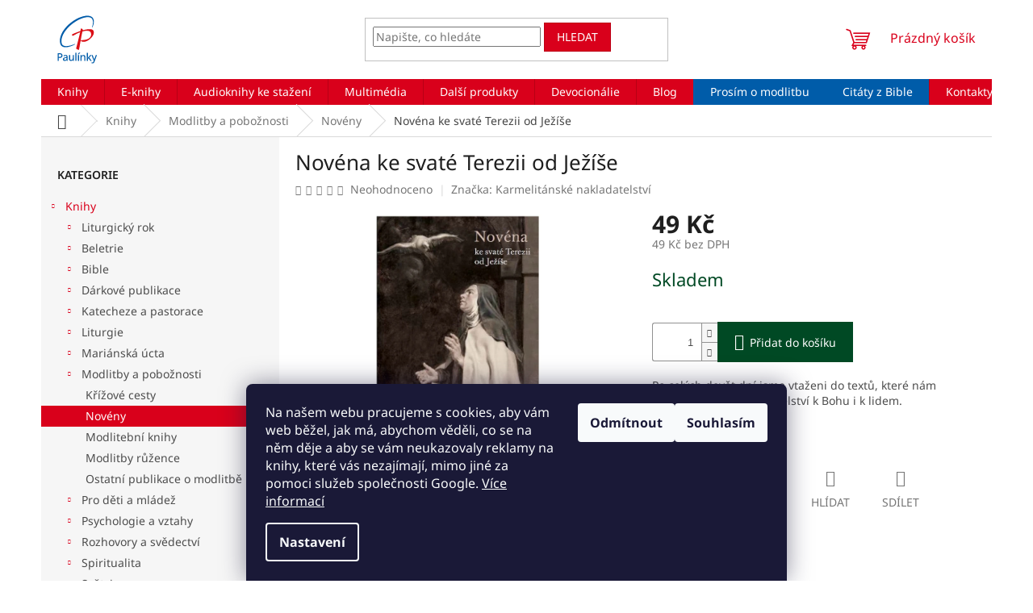

--- FILE ---
content_type: text/html; charset=utf-8
request_url: https://www.paulinky.cz/novena-ke-svate-terezii-od-jezise/
body_size: 40919
content:
<!doctype html><html lang="cs" dir="ltr" class="header-background-light external-fonts-loaded"><head><meta charset="utf-8" /><meta name="viewport" content="width=device-width,initial-scale=1" /><title>Novéna ke svaté Terezii od Ježíše - Paulínky.cz</title><link rel="preconnect" href="https://cdn.myshoptet.com" /><link rel="dns-prefetch" href="https://cdn.myshoptet.com" /><link rel="preload" href="https://cdn.myshoptet.com/prj/dist/master/cms/libs/jquery/jquery-1.11.3.min.js" as="script" /><link href="https://cdn.myshoptet.com/prj/dist/master/cms/templates/frontend_templates/shared/css/font-face/noto-sans.css" rel="stylesheet"><link href="https://cdn.myshoptet.com/prj/dist/master/shop/dist/font-shoptet-11.css.62c94c7785ff2cea73b2.css" rel="stylesheet"><script>
dataLayer = [];
dataLayer.push({'shoptet' : {
    "pageId": 1417,
    "pageType": "productDetail",
    "currency": "CZK",
    "currencyInfo": {
        "decimalSeparator": ",",
        "exchangeRate": 1,
        "priceDecimalPlaces": 2,
        "symbol": "K\u010d",
        "symbolLeft": 0,
        "thousandSeparator": " "
    },
    "language": "cs",
    "projectId": 515770,
    "product": {
        "id": 35683,
        "guid": "f525b63e-22ca-11ed-a014-246e96436f44",
        "hasVariants": false,
        "codes": [
            {
                "code": 105244
            }
        ],
        "code": "105244",
        "name": "Nov\u00e9na ke svat\u00e9 Terezii od Je\u017e\u00ed\u0161e",
        "appendix": "",
        "weight": 0.042000000000000003,
        "manufacturer": "Karmelit\u00e1nsk\u00e9 nakladatelstv\u00ed",
        "manufacturerGuid": "1EF533495E4467F2BDACDA0BA3DED3EE",
        "currentCategory": "Knihy | Modlitby a pobo\u017enosti | Nov\u00e9ny",
        "currentCategoryGuid": "5b219f16-22b7-11ed-9e02-246e96436f44",
        "defaultCategory": "Knihy | Modlitby a pobo\u017enosti | Nov\u00e9ny",
        "defaultCategoryGuid": "5b219f16-22b7-11ed-9e02-246e96436f44",
        "currency": "CZK",
        "priceWithVat": 49
    },
    "stocks": [
        {
            "id": "ext",
            "title": "Sklad",
            "isDeliveryPoint": 0,
            "visibleOnEshop": 1
        }
    ],
    "cartInfo": {
        "id": null,
        "freeShipping": false,
        "freeShippingFrom": 0,
        "leftToFreeGift": {
            "formattedPrice": "0 K\u010d",
            "priceLeft": 0
        },
        "freeGift": false,
        "leftToFreeShipping": {
            "priceLeft": 0,
            "dependOnRegion": 0,
            "formattedPrice": "0 K\u010d"
        },
        "discountCoupon": [],
        "getNoBillingShippingPrice": {
            "withoutVat": 0,
            "vat": 0,
            "withVat": 0
        },
        "cartItems": [],
        "taxMode": "ORDINARY"
    },
    "cart": [],
    "customer": {
        "priceRatio": 1,
        "priceListId": 1,
        "groupId": null,
        "registered": false,
        "mainAccount": false
    }
}});
dataLayer.push({'cookie_consent' : {
    "marketing": "denied",
    "analytics": "denied"
}});
document.addEventListener('DOMContentLoaded', function() {
    shoptet.consent.onAccept(function(agreements) {
        if (agreements.length == 0) {
            return;
        }
        dataLayer.push({
            'cookie_consent' : {
                'marketing' : (agreements.includes(shoptet.config.cookiesConsentOptPersonalisation)
                    ? 'granted' : 'denied'),
                'analytics': (agreements.includes(shoptet.config.cookiesConsentOptAnalytics)
                    ? 'granted' : 'denied')
            },
            'event': 'cookie_consent'
        });
    });
});
</script>

<!-- Google Tag Manager -->
<script>(function(w,d,s,l,i){w[l]=w[l]||[];w[l].push({'gtm.start':
new Date().getTime(),event:'gtm.js'});var f=d.getElementsByTagName(s)[0],
j=d.createElement(s),dl=l!='dataLayer'?'&l='+l:'';j.async=true;j.src=
'https://www.googletagmanager.com/gtm.js?id='+i+dl;f.parentNode.insertBefore(j,f);
})(window,document,'script','dataLayer','GTM-P2DNQK6G');</script>
<!-- End Google Tag Manager -->

<meta property="og:type" content="website"><meta property="og:site_name" content="paulinky.cz"><meta property="og:url" content="https://www.paulinky.cz/novena-ke-svate-terezii-od-jezise/"><meta property="og:title" content="Novéna ke svaté Terezii od Ježíše - Paulínky.cz"><meta name="author" content="Paulínky.cz"><meta name="web_author" content="Shoptet.cz"><meta name="dcterms.rightsHolder" content="www.paulinky.cz"><meta name="robots" content="index,follow"><meta property="og:image" content="https://cdn.myshoptet.com/usr/www.paulinky.cz/user/shop/big/35683-1_terezie-1.jpg?64d0fe3b"><meta property="og:description" content="Novéna ke svaté Terezii od Ježíše.  Po celých devět dní jsme vtaženi do textů, které nám přiblíží tereziánské přátelství k Bohu i k lidem.  Knihkupectví a nakladatelství Paulínky📚křesťanská literatura ☑ Kamenná prodejna v Praze ☑  Eshop"><meta name="description" content="Novéna ke svaté Terezii od Ježíše.  Po celých devět dní jsme vtaženi do textů, které nám přiblíží tereziánské přátelství k Bohu i k lidem.  Knihkupectví a nakladatelství Paulínky📚křesťanská literatura ☑ Kamenná prodejna v Praze ☑  Eshop"><meta property="product:price:amount" content="49"><meta property="product:price:currency" content="CZK"><style>:root {--color-primary: #d9001b;--color-primary-h: 353;--color-primary-s: 100%;--color-primary-l: 43%;--color-primary-hover: #bd0016;--color-primary-hover-h: 353;--color-primary-hover-s: 100%;--color-primary-hover-l: 37%;--color-secondary: #004924;--color-secondary-h: 150;--color-secondary-s: 100%;--color-secondary-l: 14%;--color-secondary-hover: #00923f;--color-secondary-hover-h: 146;--color-secondary-hover-s: 100%;--color-secondary-hover-l: 29%;--color-tertiary: #d9001b;--color-tertiary-h: 353;--color-tertiary-s: 100%;--color-tertiary-l: 43%;--color-tertiary-hover: #bd0016;--color-tertiary-hover-h: 353;--color-tertiary-hover-s: 100%;--color-tertiary-hover-l: 37%;--color-header-background: #ffffff;--template-font: "Noto Sans";--template-headings-font: "Noto Sans";--header-background-url: none;--cookies-notice-background: #1A1937;--cookies-notice-color: #F8FAFB;--cookies-notice-button-hover: #f5f5f5;--cookies-notice-link-hover: #27263f;--templates-update-management-preview-mode-content: "Náhled aktualizací šablony je aktivní pro váš prohlížeč."}</style>
    
    <link href="https://cdn.myshoptet.com/prj/dist/master/shop/dist/main-11.less.fcb4a42d7bd8a71b7ee2.css" rel="stylesheet" />
                <link href="https://cdn.myshoptet.com/prj/dist/master/shop/dist/mobile-header-v1-11.less.1ee105d41b5f713c21aa.css" rel="stylesheet" />
    
    <script>var shoptet = shoptet || {};</script>
    <script src="https://cdn.myshoptet.com/prj/dist/master/shop/dist/main-3g-header.js.05f199e7fd2450312de2.js"></script>
<!-- User include --><!-- api 428(82) html code header -->
<link rel="stylesheet" href="https://cdn.myshoptet.com/usr/api2.dklab.cz/user/documents/_doplnky/oblibene/515770/12/515770_12.css" type="text/css" /><style>
        :root {
            --dklab-favourites-flag-color: #E91B7D;
            --dklab-favourites-flag-text-color: #FFFFFF;
            --dklab-favourites-add-text-color: #000000;            
            --dklab-favourites-remove-text-color: #E91B7D;            
            --dklab-favourites-add-text-detail-color: #000000;            
            --dklab-favourites-remove-text-detail-color: #E91B7D;            
            --dklab-favourites-header-icon-color: #E91B7D;            
            --dklab-favourites-counter-color: #E91B7D;            
        } </style>
<!-- api 1415(1030) html code header -->
<script>
    var shoptetakReadingTimeSettings={"descriptionCut":true,"descriptionCutSize":"5"};

    const rootReading = document.documentElement;

    if ( shoptetakReadingTimeSettings.descriptionCut) {
        rootReading.setAttribute("desc-cut", "true");

        if (shoptetakReadingTimeSettings.descriptionCutSize) {
            rootReading.setAttribute("desc-cut-size", shoptetakReadingTimeSettings.descriptionCutSize);
        }
    }
</script>

<!-- service 1228(847) html code header -->
<link 
rel="stylesheet" 
href="https://cdn.myshoptet.com/usr/dmartini.myshoptet.com/user/documents/upload/dmartini/shop_rating/shop_rating.min.css?140"
data-author="Dominik Martini" 
data-author-web="dmartini.cz">
<!-- service 1415(1030) html code header -->
<link rel="stylesheet" href="https://cdn.myshoptet.com/usr/shoptet.tomashlad.eu/user/documents/extras/reading-time/screen.css?v=0010"/>

<style>
.news-item .text .description, .news-item .description {
-webkit-box-orient: vertical;
}
.homepage-blog-wrapper .news-item .reading-time {
display: none;
}
</style>
<!-- service 428(82) html code header -->
<style>
@font-face {
    font-family: 'oblibene';
    src:  url('https://cdn.myshoptet.com/usr/api2.dklab.cz/user/documents/_doplnky/oblibene/font/oblibene.eot?v1');
    src:  url('https://cdn.myshoptet.com/usr/api2.dklab.cz/user/documents/_doplnky/oblibene/font/oblibene.eot?v1#iefix') format('embedded-opentype'),
    url('https://cdn.myshoptet.com/usr/api2.dklab.cz/user/documents/_doplnky/oblibene/font/oblibene.ttf?v1') format('truetype'),
    url('https://cdn.myshoptet.com/usr/api2.dklab.cz/user/documents/_doplnky/oblibene/font/oblibene.woff?v1') format('woff'),
    url('https://cdn.myshoptet.com/usr/api2.dklab.cz/user/documents/_doplnky/oblibene/font/oblibene.svg?v1') format('svg');
    font-weight: normal;
    font-style: normal;
}
</style>
<script>
var dklabFavIndividual;
</script>
<!-- service 1673(1258) html code header -->
<link 
rel="stylesheet" 
href="https://cdn.myshoptet.com/usr/dmartini.myshoptet.com/user/documents/upload/dmartini/product_rating/product_rating.min.css?90"
data-author="Dominik Martini" 
data-author-web="dmartini.cz">
<!-- service 1709(1293) html code header -->
<style>
.shkRecapImgExtension {
    float: left;
    width: 50px;
    margin-right: 6px;
    margin-bottom: 2px;
}
.shkRecapImgExtension:not(:nth-of-type(1)) {
  display: none;
}

@media only screen and (max-width: 1200px) and (min-width: 992px) {
    .shkRecapImgExtension {
        width: 38px;
    }
    .template-13 .shkRecapImgExtension {
        margin-right: 0;
        margin-bottom: 5px;
        width: 100%;
    }
}
@media only screen and (max-width: 360px) {
	.shkRecapImgExtension {
        width: 38px;
    }
}
.template-08 #checkout-recapitulation a,
.template-06 #checkout-recapitulation a {
	display: inline;
}
@media only screen and (max-width: 760px) and (min-width: 640px) {
	.template-08 .shkRecapImgExtension {
		margin-right: 0;
        margin-bottom: 5px;
        width: 100%;
	}
  .template-08 #checkout-recapitulation a {
  	display: inline-block;
  }
}

@media only screen and (max-width: 992px) and (min-width: 640px) {
    .template-05 .shkRecapImgExtension,
    .template-04 .shkRecapImgExtension {
        width: 38px;
    }
}
</style>
<!-- project html code header -->
<script src="https://code.jquery.com/jquery-3.6.0.min.js" integrity="sha256-/xUj+3OJU5yExlq6GSYGSHk7tPXikynS7ogEvDej/m4=" crossorigin="anonymous"></script>
<script src="https://cdnjs.cloudflare.com/ajax/libs/jquery-modal/0.9.1/jquery.modal.min.js"></script>
<link rel="stylesheet" href="https://cdnjs.cloudflare.com/ajax/libs/jquery-modal/0.9.1/jquery.modal.min.css" />

<script src="/user/documents/custom89.js"></script>
<link href="/user/documents/custom55.css" rel="stylesheet" />

<script>
        $(document).ready(function(){
        	if($(location).attr("href").indexOf("objednavka") < 0 && $(location).attr("href").indexOf("kosik") < 0){
          (function (w,d,s,o,f,js,fjs) {
            w['ecm-widget']=o;w[o] = w[o] || function () { (w[o].q = w[o].q || []).push(arguments) };
            js = d.createElement(s), fjs = d.getElementsByTagName(s)[0];
            js.id = '1-43c2cd496486bcc27217c3e790fb4088'; js.dataset.a = 'paulinky'; js.src = f; js.async = 1; fjs.parentNode.insertBefore(js, fjs);
        	}(window, document, 'script', 'ecmwidget', 'https://d70shl7vidtft.cloudfront.net/widget.js'));
          }});
</script>

<script type="text/javascript">
    (function(c,l,a,r,i,t,y){
        c[a]=c[a]||function(){(c[a].q=c[a].q||[]).push(arguments)};
        t=l.createElement(r);t.async=1;t.src="https://www.clarity.ms/tag/"+i;
        y=l.getElementsByTagName(r)[0];y.parentNode.insertBefore(t,y);
    })(window, document, "clarity", "script", "g2fnolcdk6");
</script>
<script type='text/javascript'>
  window.smartlook||(function(d) {
    var o=smartlook=function(){ o.api.push(arguments)},h=d.getElementsByTagName('head')[0];
    var c=d.createElement('script');o.api=new Array();c.async=true;c.type='text/javascript';
    c.charset='utf-8';c.src='https://web-sdk.smartlook.com/recorder.js';h.appendChild(c);
    })(document);
    smartlook('init', '54a1d12f4517a63d0cfd99f5503340bd166b985f', { region: 'eu' });
</script>
<meta name="facebook-domain-verification" content="f6bnaxkld7upt6jr15tq06uzvyuo4z" />
<meta name="seznam-wmt" content="Ld8AcZwaBfaQambnN8Fjvk8o1NQ57hnP" />
<!-- /User include --><link rel="shortcut icon" href="/favicon.ico" type="image/x-icon" /><link rel="canonical" href="https://www.paulinky.cz/novena-ke-svate-terezii-od-jezise/" />    <!-- Global site tag (gtag.js) - Google Analytics -->
    <script async src="https://www.googletagmanager.com/gtag/js?id=16699720924"></script>
    <script>
        
        window.dataLayer = window.dataLayer || [];
        function gtag(){dataLayer.push(arguments);}
        

                    console.debug('default consent data');

            gtag('consent', 'default', {"ad_storage":"denied","analytics_storage":"denied","ad_user_data":"denied","ad_personalization":"denied","wait_for_update":500});
            dataLayer.push({
                'event': 'default_consent'
            });
        
        gtag('js', new Date());

                gtag('config', 'UA-4842947-1', { 'groups': "UA" });
        
                gtag('config', 'G-QGJ9EKCH8S', {"groups":"GA4","send_page_view":false,"content_group":"productDetail","currency":"CZK","page_language":"cs"});
        
                gtag('config', 'AW-10793575096', {"allow_enhanced_conversions":true});
        
                gtag('config', 'AW-16699720924', {"allow_enhanced_conversions":true});
        
        
        
        
                    gtag('event', 'page_view', {"send_to":"GA4","page_language":"cs","content_group":"productDetail","currency":"CZK"});
        
                gtag('set', 'currency', 'CZK');

        gtag('event', 'view_item', {
            "send_to": "UA",
            "items": [
                {
                    "id": "105244",
                    "name": "Nov\u00e9na ke svat\u00e9 Terezii od Je\u017e\u00ed\u0161e",
                    "category": "Knihy \/ Modlitby a pobo\u017enosti \/ Nov\u00e9ny",
                                        "brand": "Karmelit\u00e1nsk\u00e9 nakladatelstv\u00ed",
                                                            "price": 49
                }
            ]
        });
        
        
        
        
        
                    gtag('event', 'view_item', {"send_to":"GA4","page_language":"cs","content_group":"productDetail","value":49,"currency":"CZK","items":[{"item_id":"105244","item_name":"Nov\u00e9na ke svat\u00e9 Terezii od Je\u017e\u00ed\u0161e","item_brand":"Karmelit\u00e1nsk\u00e9 nakladatelstv\u00ed","item_category":"Knihy","item_category2":"Modlitby a pobo\u017enosti","item_category3":"Nov\u00e9ny","price":49,"quantity":1,"index":0}]});
        
        
        
        
        
        
        
        document.addEventListener('DOMContentLoaded', function() {
            if (typeof shoptet.tracking !== 'undefined') {
                for (var id in shoptet.tracking.bannersList) {
                    gtag('event', 'view_promotion', {
                        "send_to": "UA",
                        "promotions": [
                            {
                                "id": shoptet.tracking.bannersList[id].id,
                                "name": shoptet.tracking.bannersList[id].name,
                                "position": shoptet.tracking.bannersList[id].position
                            }
                        ]
                    });
                }
            }

            shoptet.consent.onAccept(function(agreements) {
                if (agreements.length !== 0) {
                    console.debug('gtag consent accept');
                    var gtagConsentPayload =  {
                        'ad_storage': agreements.includes(shoptet.config.cookiesConsentOptPersonalisation)
                            ? 'granted' : 'denied',
                        'analytics_storage': agreements.includes(shoptet.config.cookiesConsentOptAnalytics)
                            ? 'granted' : 'denied',
                                                                                                'ad_user_data': agreements.includes(shoptet.config.cookiesConsentOptPersonalisation)
                            ? 'granted' : 'denied',
                        'ad_personalization': agreements.includes(shoptet.config.cookiesConsentOptPersonalisation)
                            ? 'granted' : 'denied',
                        };
                    console.debug('update consent data', gtagConsentPayload);
                    gtag('consent', 'update', gtagConsentPayload);
                    dataLayer.push(
                        { 'event': 'update_consent' }
                    );
                }
            });
        });
    </script>
<script>
    (function(t, r, a, c, k, i, n, g) { t['ROIDataObject'] = k;
    t[k]=t[k]||function(){ (t[k].q=t[k].q||[]).push(arguments) },t[k].c=i;n=r.createElement(a),
    g=r.getElementsByTagName(a)[0];n.async=1;n.src=c;g.parentNode.insertBefore(n,g)
    })(window, document, 'script', '//www.heureka.cz/ocm/sdk.js?source=shoptet&version=2&page=product_detail', 'heureka', 'cz');

    heureka('set_user_consent', 0);
</script>
</head><body class="desktop id-1417 in-noveny template-11 type-product type-detail multiple-columns-body columns-mobile-2 columns-3 ums_forms_redesign--off ums_a11y_category_page--on ums_discussion_rating_forms--off ums_flags_display_unification--on ums_a11y_login--on mobile-header-version-1"><noscript>
    <style>
        #header {
            padding-top: 0;
            position: relative !important;
            top: 0;
        }
        .header-navigation {
            position: relative !important;
        }
        .overall-wrapper {
            margin: 0 !important;
        }
        body:not(.ready) {
            visibility: visible !important;
        }
    </style>
    <div class="no-javascript">
        <div class="no-javascript__title">Musíte změnit nastavení vašeho prohlížeče</div>
        <div class="no-javascript__text">Podívejte se na: <a href="https://www.google.com/support/bin/answer.py?answer=23852">Jak povolit JavaScript ve vašem prohlížeči</a>.</div>
        <div class="no-javascript__text">Pokud používáte software na blokování reklam, může být nutné povolit JavaScript z této stránky.</div>
        <div class="no-javascript__text">Děkujeme.</div>
    </div>
</noscript>

        <div id="fb-root"></div>
        <script>
            window.fbAsyncInit = function() {
                FB.init({
//                    appId            : 'your-app-id',
                    autoLogAppEvents : true,
                    xfbml            : true,
                    version          : 'v19.0'
                });
            };
        </script>
        <script async defer crossorigin="anonymous" src="https://connect.facebook.net/cs_CZ/sdk.js"></script>
<!-- Google Tag Manager (noscript) -->
<noscript><iframe src="https://www.googletagmanager.com/ns.html?id=GTM-P2DNQK6G"
height="0" width="0" style="display:none;visibility:hidden"></iframe></noscript>
<!-- End Google Tag Manager (noscript) -->

    <div class="siteCookies siteCookies--bottom siteCookies--dark js-siteCookies" role="dialog" data-testid="cookiesPopup" data-nosnippet>
        <div class="siteCookies__form">
            <div class="siteCookies__content">
                <div class="siteCookies__text">
                    Na našem webu pracujeme s cookies, aby vám web běžel, jak má, abychom věděli, co se na něm děje a aby se vám neukazovaly reklamy na knihy, které vás nezajímají, mimo jiné za pomoci služeb společnosti Google. <a href="https://www.paulinky.net/podminky-ochrany-osobnich-udaju/" target="_blank" rel="noopener noreferrer">Více informací</a>
                </div>
                <p class="siteCookies__links">
                    <button class="siteCookies__link js-cookies-settings" aria-label="Nastavení cookies" data-testid="cookiesSettings">Nastavení</button>
                </p>
            </div>
            <div class="siteCookies__buttonWrap">
                                    <button class="siteCookies__button js-cookiesConsentSubmit" value="reject" aria-label="Odmítnout cookies" data-testid="buttonCookiesReject">Odmítnout</button>
                                <button class="siteCookies__button js-cookiesConsentSubmit" value="all" aria-label="Přijmout cookies" data-testid="buttonCookiesAccept">Souhlasím</button>
            </div>
        </div>
        <script>
            document.addEventListener("DOMContentLoaded", () => {
                const siteCookies = document.querySelector('.js-siteCookies');
                document.addEventListener("scroll", shoptet.common.throttle(() => {
                    const st = document.documentElement.scrollTop;
                    if (st > 1) {
                        siteCookies.classList.add('siteCookies--scrolled');
                    } else {
                        siteCookies.classList.remove('siteCookies--scrolled');
                    }
                }, 100));
            });
        </script>
    </div>
<a href="#content" class="skip-link sr-only">Přejít na obsah</a><div class="overall-wrapper"><div class="user-action"><div class="container">
    <div class="user-action-in">
                    <div id="login" class="user-action-login popup-widget login-widget" role="dialog" aria-labelledby="loginHeading">
        <div class="popup-widget-inner">
                            <h2 id="loginHeading">Přihlášení k vašemu účtu</h2><div id="customerLogin"><form action="/action/Customer/Login/" method="post" id="formLoginIncluded" class="csrf-enabled formLogin" data-testid="formLogin"><input type="hidden" name="referer" value="" /><div class="form-group"><div class="input-wrapper email js-validated-element-wrapper no-label"><input type="email" name="email" class="form-control" autofocus placeholder="E-mailová adresa (např. jan@novak.cz)" data-testid="inputEmail" autocomplete="email" required /></div></div><div class="form-group"><div class="input-wrapper password js-validated-element-wrapper no-label"><input type="password" name="password" class="form-control" placeholder="Heslo" data-testid="inputPassword" autocomplete="current-password" required /><span class="no-display">Nemůžete vyplnit toto pole</span><input type="text" name="surname" value="" class="no-display" /></div></div><div class="form-group"><div class="login-wrapper"><button type="submit" class="btn btn-secondary btn-text btn-login" data-testid="buttonSubmit">Přihlásit se</button><div class="password-helper"><a href="/registrace/" data-testid="signup" rel="nofollow">Nová registrace</a><a href="/klient/zapomenute-heslo/" rel="nofollow">Zapomenuté heslo</a></div></div></div></form>
</div>                    </div>
    </div>

                            <div id="cart-widget" class="user-action-cart popup-widget cart-widget loader-wrapper" data-testid="popupCartWidget" role="dialog" aria-hidden="true">
    <div class="popup-widget-inner cart-widget-inner place-cart-here">
        <div class="loader-overlay">
            <div class="loader"></div>
        </div>
    </div>

    <div class="cart-widget-button">
        <a href="/kosik/" class="btn btn-conversion" id="continue-order-button" rel="nofollow" data-testid="buttonNextStep">Pokračovat do košíku</a>
    </div>
</div>
            </div>
</div>
</div><div class="top-navigation-bar" data-testid="topNavigationBar">

    <div class="container">

        <div class="top-navigation-contacts">
            <strong>Zákaznická podpora:</strong><a href="tel:733755999" class="project-phone" aria-label="Zavolat na 733755999" data-testid="contactboxPhone"><span>733 755 999</span></a><a href="mailto:objednavky@paulinky.cz" class="project-email" data-testid="contactboxEmail"><span>objednavky@paulinky.cz</span></a>        </div>

                            <div class="top-navigation-menu">
                <div class="top-navigation-menu-trigger"></div>
                <ul class="top-navigation-bar-menu">
                                            <li class="top-navigation-menu-item-27">
                            <a href="/moznosti-platby/">Možnosti platby</a>
                        </li>
                                            <li class="top-navigation-menu-item-1780">
                            <a href="/slevy/">Slevy</a>
                        </li>
                                            <li class="top-navigation-menu-item-925">
                            <a href="/doprava-a-postovne/">Doprava a poštovné</a>
                        </li>
                                            <li class="top-navigation-menu-item-1864">
                            <a href="/reklamace/">Reklamace</a>
                        </li>
                                            <li class="top-navigation-menu-item-39">
                            <a href="/obchodni-podminky/">Obchodní podmínky</a>
                        </li>
                                            <li class="top-navigation-menu-item-691">
                            <a href="/podminky-ochrany-osobnich-udaju/">Podmínky ochrany osobních údajů </a>
                        </li>
                                            <li class="top-navigation-menu-item-1957">
                            <a href="/pravidla-pro-recenze/">Pravidla pro recenze</a>
                        </li>
                                            <li class="top-navigation-menu-item--51">
                            <a href="/hodnoceni-obchodu/">Hodnocení obchodu</a>
                        </li>
                                    </ul>
                <ul class="top-navigation-bar-menu-helper"></ul>
            </div>
        
        <div class="top-navigation-tools">
            <div class="responsive-tools">
                <a href="#" class="toggle-window" data-target="search" aria-label="Hledat" data-testid="linkSearchIcon"></a>
                                                            <a href="#" class="toggle-window" data-target="login"></a>
                                                    <a href="#" class="toggle-window" data-target="navigation" aria-label="Menu" data-testid="hamburgerMenu"></a>
            </div>
                        <button class="top-nav-button top-nav-button-login toggle-window" type="button" data-target="login" aria-haspopup="dialog" aria-controls="login" aria-expanded="false" data-testid="signin"><span>Přihlášení</span></button>        </div>

    </div>

</div>
<header id="header"><div class="container navigation-wrapper">
    <div class="header-top">
        <div class="site-name-wrapper">
            <div class="site-name"><a href="/" data-testid="linkWebsiteLogo"><img src="https://cdn.myshoptet.com/usr/www.paulinky.cz/user/logos/logo-paulinky-1.svg" alt="Paulínky.cz" fetchpriority="low" /></a></div>        </div>
        <div class="search" itemscope itemtype="https://schema.org/WebSite">
            <meta itemprop="headline" content="Novény"/><meta itemprop="url" content="https://www.paulinky.cz"/><meta itemprop="text" content="Novéna ke svaté Terezii od Ježíše. Po celých devět dní jsme vtaženi do textů, které nám přiblíží tereziánské přátelství k Bohu i k lidem. Knihkupectví a nakladatelství Paulínky📚křesťanská literatura ☑ Kamenná prodejna v Praze ☑ Eshop"/>            <form action="/action/ProductSearch/prepareString/" method="post"
    id="formSearchForm" class="search-form compact-form js-search-main"
    itemprop="potentialAction" itemscope itemtype="https://schema.org/SearchAction" data-testid="searchForm">
    <fieldset>
        <meta itemprop="target"
            content="https://www.paulinky.cz/vyhledavani/?string={string}"/>
        <input type="hidden" name="language" value="cs"/>
        
            
<input
    type="search"
    name="string"
        class="query-input form-control search-input js-search-input"
    placeholder="Napište, co hledáte"
    autocomplete="off"
    required
    itemprop="query-input"
    aria-label="Vyhledávání"
    data-testid="searchInput"
>
            <button type="submit" class="btn btn-default" data-testid="searchBtn">Hledat</button>
        
    </fieldset>
</form>
        </div>
        <div class="navigation-buttons">
                
    <a href="/kosik/" class="btn btn-icon toggle-window cart-count" data-target="cart" data-hover="true" data-redirect="true" data-testid="headerCart" rel="nofollow" aria-haspopup="dialog" aria-expanded="false" aria-controls="cart-widget">
        
                <span class="sr-only">Nákupní košík</span>
        
            <span class="cart-price visible-lg-inline-block" data-testid="headerCartPrice">
                                    Prázdný košík                            </span>
        
    
            </a>
        </div>
    </div>
    <nav id="navigation" aria-label="Hlavní menu" data-collapsible="true"><div class="navigation-in menu"><ul class="menu-level-1" role="menubar" data-testid="headerMenuItems"><li class="menu-item-1363 ext" role="none"><a href="/knihy/" data-testid="headerMenuItem" role="menuitem" aria-haspopup="true" aria-expanded="false"><b>Knihy</b><span class="submenu-arrow"></span></a><ul class="menu-level-2" aria-label="Knihy" tabindex="-1" role="menu"><li class="menu-item-5068 has-third-level" role="none"><div class="menu-no-image"><a href="/liturgicky-rok/" data-testid="headerMenuItem" role="menuitem"><span>Liturgický rok</span></a>
                                                    <ul class="menu-level-3" role="menu">
                                                                    <li class="menu-item-5071" role="none">
                                        <a href="/krestanske-velikonoce/" data-testid="headerMenuItem" role="menuitem">
                                            Křesťanské Velikonoce</a>                                    </li>
                                                            </ul>
                        </div></li><li class="menu-item-1381 has-third-level" role="none"><div class="menu-no-image"><a href="/beletrie/" data-testid="headerMenuItem" role="menuitem"><span>Beletrie</span></a>
                                                    <ul class="menu-level-3" role="menu">
                                                                    <li class="menu-item-1537" role="none">
                                        <a href="/beletrie-pro-deti/" data-testid="headerMenuItem" role="menuitem">
                                            Beletrie pro děti</a>,                                    </li>
                                                                    <li class="menu-item-1783" role="none">
                                        <a href="/beletrie-pro-mladez/" data-testid="headerMenuItem" role="menuitem">
                                            Beletrie pro mládež</a>,                                    </li>
                                                                    <li class="menu-item-1534" role="none">
                                        <a href="/beletrie-pro-dospele/" data-testid="headerMenuItem" role="menuitem">
                                            Beletrie pro dospělé</a>                                    </li>
                                                            </ul>
                        </div></li><li class="menu-item-1969 has-third-level" role="none"><div class="menu-no-image"><a href="/bible-2/" data-testid="headerMenuItem" role="menuitem"><span>Bible</span></a>
                                                    <ul class="menu-level-3" role="menu">
                                                                    <li class="menu-item-1492" role="none">
                                        <a href="/bible-a-vyklady/" data-testid="headerMenuItem" role="menuitem">
                                            Bible a výklady</a>,                                    </li>
                                                                    <li class="menu-item-5056" role="none">
                                        <a href="/preklady-bible/" data-testid="headerMenuItem" role="menuitem">
                                            Překlady Bible</a>,                                    </li>
                                                                    <li class="menu-item-5059" role="none">
                                        <a href="/novy-zakon/" data-testid="headerMenuItem" role="menuitem">
                                            Nový zákon</a>,                                    </li>
                                                                    <li class="menu-item-1786" role="none">
                                        <a href="/detske-bible/" data-testid="headerMenuItem" role="menuitem">
                                            Dětské Bible</a>                                    </li>
                                                            </ul>
                        </div></li><li class="menu-item-1495 has-third-level" role="none"><div class="menu-no-image"><a href="/darkove-publikace/" data-testid="headerMenuItem" role="menuitem"><span>Dárkové publikace</span></a>
                                                    <ul class="menu-level-3" role="menu">
                                                                    <li class="menu-item-1801" role="none">
                                        <a href="/knizky-s-citaty/" data-testid="headerMenuItem" role="menuitem">
                                            Knížky s citáty</a>,                                    </li>
                                                                    <li class="menu-item-1798" role="none">
                                        <a href="/pribehy-2/" data-testid="headerMenuItem" role="menuitem">
                                            Příběhy</a>,                                    </li>
                                                                    <li class="menu-item-1513" role="none">
                                        <a href="/ostatni-10/" data-testid="headerMenuItem" role="menuitem">
                                            Ostatní dárkové publikace</a>                                    </li>
                                                            </ul>
                        </div></li><li class="menu-item-1378 has-third-level" role="none"><div class="menu-no-image"><a href="/katecheze-a-pastorace/" data-testid="headerMenuItem" role="menuitem"><span>Katecheze a pastorace</span></a>
                                                    <ul class="menu-level-3" role="menu">
                                                                    <li class="menu-item-1531" role="none">
                                        <a href="/katecheze-pro-deti/" data-testid="headerMenuItem" role="menuitem">
                                            Katecheze pro děti</a>,                                    </li>
                                                                    <li class="menu-item-1816" role="none">
                                        <a href="/katechismus-a-youcat/" data-testid="headerMenuItem" role="menuitem">
                                            Katechismus a Youcat</a>,                                    </li>
                                                                    <li class="menu-item-1501" role="none">
                                        <a href="/nedelni-promluvy/" data-testid="headerMenuItem" role="menuitem">
                                            Nedělní promluvy</a>,                                    </li>
                                                                    <li class="menu-item-1540" role="none">
                                        <a href="/pripravy-na-svatosti/" data-testid="headerMenuItem" role="menuitem">
                                            Přípravy na svátosti</a>,                                    </li>
                                                                    <li class="menu-item-1819" role="none">
                                        <a href="/tematicke-katecheze/" data-testid="headerMenuItem" role="menuitem">
                                            Tematické katecheze</a>,                                    </li>
                                                                    <li class="menu-item-1453" role="none">
                                        <a href="/ostatni-4/" data-testid="headerMenuItem" role="menuitem">
                                            Ostatní katechetická literatura</a>                                    </li>
                                                            </ul>
                        </div></li><li class="menu-item-1432 has-third-level" role="none"><div class="menu-no-image"><a href="/liturgie/" data-testid="headerMenuItem" role="menuitem"><span>Liturgie</span></a>
                                                    <ul class="menu-level-3" role="menu">
                                                                    <li class="menu-item-1822" role="none">
                                        <a href="/kancionaly-a-doprovody/" data-testid="headerMenuItem" role="menuitem">
                                            Kancionály a doprovody</a>,                                    </li>
                                                                    <li class="menu-item-1825" role="none">
                                        <a href="/liturgicke-knihy/" data-testid="headerMenuItem" role="menuitem">
                                            Liturgické knihy</a>,                                    </li>
                                                                    <li class="menu-item-1498" role="none">
                                        <a href="/ostatni-8/" data-testid="headerMenuItem" role="menuitem">
                                            Ostatní publikace z liturgiky</a>                                    </li>
                                                            </ul>
                        </div></li><li class="menu-item-1402 has-third-level" role="none"><div class="menu-no-image"><a href="/marianska-ucta/" data-testid="headerMenuItem" role="menuitem"><span>Mariánská úcta</span></a>
                                                    <ul class="menu-level-3" role="menu">
                                                                    <li class="menu-item-1570" role="none">
                                        <a href="/duchovni-texty/" data-testid="headerMenuItem" role="menuitem">
                                            Duchovní texty</a>,                                    </li>
                                                                    <li class="menu-item-1405" role="none">
                                        <a href="/modlitby-ruzence/" data-testid="headerMenuItem" role="menuitem">
                                            Modlitby růžence</a>,                                    </li>
                                                                    <li class="menu-item-1828" role="none">
                                        <a href="/zjeveni-a-poutni-mista/" data-testid="headerMenuItem" role="menuitem">
                                            Zjevení a poutní místa</a>,                                    </li>
                                                                    <li class="menu-item-1831" role="none">
                                        <a href="/ostatni-3/" data-testid="headerMenuItem" role="menuitem">
                                            Ostatní mariánské publikace</a>                                    </li>
                                                            </ul>
                        </div></li><li class="menu-item-1408 has-third-level" role="none"><div class="menu-no-image"><a href="/modlitby-a-poboznosti/" data-testid="headerMenuItem" role="menuitem"><span>Modlitby a pobožnosti</span></a>
                                                    <ul class="menu-level-3" role="menu">
                                                                    <li class="menu-item-1411" role="none">
                                        <a href="/krizove-cesty/" data-testid="headerMenuItem" role="menuitem">
                                            Křížové cesty</a>,                                    </li>
                                                                    <li class="menu-item-1417" role="none">
                                        <a href="/noveny/" class="active" data-testid="headerMenuItem" role="menuitem">
                                            Novény</a>,                                    </li>
                                                                    <li class="menu-item-1477" role="none">
                                        <a href="/modlitebni-knihy/" data-testid="headerMenuItem" role="menuitem">
                                            Modlitební knihy</a>,                                    </li>
                                                                    <li class="menu-item-1834" role="none">
                                        <a href="/modlitby-ruzence-2/" data-testid="headerMenuItem" role="menuitem">
                                            Modlitby růžence</a>,                                    </li>
                                                                    <li class="menu-item-1414" role="none">
                                        <a href="/ostatni-2/" data-testid="headerMenuItem" role="menuitem">
                                            Ostatní publikace o modlitbě</a>                                    </li>
                                                            </ul>
                        </div></li><li class="menu-item-1507 has-third-level" role="none"><div class="menu-no-image"><a href="/pro-deti-a-mladez/" data-testid="headerMenuItem" role="menuitem"><span>Pro děti a mládež</span></a>
                                                    <ul class="menu-level-3" role="menu">
                                                                    <li class="menu-item-1804" role="none">
                                        <a href="/detske-bible-2/" data-testid="headerMenuItem" role="menuitem">
                                            Dětské Bible</a>,                                    </li>
                                                                    <li class="menu-item-5065" role="none">
                                        <a href="/deti-a-velikonoce-2/" data-testid="headerMenuItem" role="menuitem">
                                            Děti a Velikonoce</a>,                                    </li>
                                                                    <li class="menu-item-1510" role="none">
                                        <a href="/ostatni-9/" data-testid="headerMenuItem" role="menuitem">
                                            Ostatní literatura pro děti a mládež</a>,                                    </li>
                                                                    <li class="menu-item-1522" role="none">
                                        <a href="/ke-svatostem/" data-testid="headerMenuItem" role="menuitem">
                                            Ke svátostem</a>,                                    </li>
                                                                    <li class="menu-item-1573" role="none">
                                        <a href="/modlitebni-knizky/" data-testid="headerMenuItem" role="menuitem">
                                            Modlitební knížky</a>,                                    </li>
                                                                    <li class="menu-item-1807" role="none">
                                        <a href="/komiksy/" data-testid="headerMenuItem" role="menuitem">
                                            Komiksy</a>,                                    </li>
                                                                    <li class="menu-item-1810" role="none">
                                        <a href="/hry-2/" data-testid="headerMenuItem" role="menuitem">
                                            Hry</a>,                                    </li>
                                                                    <li class="menu-item-1813" role="none">
                                        <a href="/omalovanky/" data-testid="headerMenuItem" role="menuitem">
                                            Omalovánky</a>                                    </li>
                                                            </ul>
                        </div></li><li class="menu-item-1441 has-third-level" role="none"><div class="menu-no-image"><a href="/psychologie-a-vztahy/" data-testid="headerMenuItem" role="menuitem"><span>Psychologie a vztahy</span></a>
                                                    <ul class="menu-level-3" role="menu">
                                                                    <li class="menu-item-1867" role="none">
                                        <a href="/osobni-rozvoj/" data-testid="headerMenuItem" role="menuitem">
                                            Osobní rozvoj</a>,                                    </li>
                                                                    <li class="menu-item-1471" role="none">
                                        <a href="/ostatni-6/" data-testid="headerMenuItem" role="menuitem">
                                            Ostatní psychologické publikace</a>,                                    </li>
                                                                    <li class="menu-item-1456" role="none">
                                        <a href="/vychova-a-pedagogika/" data-testid="headerMenuItem" role="menuitem">
                                            Výchova a pedagogika</a>,                                    </li>
                                                                    <li class="menu-item-1474" role="none">
                                        <a href="/rodinne-a-jine-vztahy/" data-testid="headerMenuItem" role="menuitem">
                                            Rodinné a jiné vztahy</a>,                                    </li>
                                                                    <li class="menu-item-1444" role="none">
                                        <a href="/sexualita/" data-testid="headerMenuItem" role="menuitem">
                                            Sexualita</a>                                    </li>
                                                            </ul>
                        </div></li><li class="menu-item-1384 has-third-level" role="none"><div class="menu-no-image"><a href="/rozhovory-a-svedectvi/" data-testid="headerMenuItem" role="menuitem"><span>Rozhovory a svědectví</span></a>
                                                    <ul class="menu-level-3" role="menu">
                                                                    <li class="menu-item-1423" role="none">
                                        <a href="/svedectvi/" data-testid="headerMenuItem" role="menuitem">
                                            Svědectví</a>,                                    </li>
                                                                    <li class="menu-item-1552" role="none">
                                        <a href="/rozhovory/" data-testid="headerMenuItem" role="menuitem">
                                            Rozhovory</a>,                                    </li>
                                                                    <li class="menu-item-1579" role="none">
                                        <a href="/ostatni-12/" data-testid="headerMenuItem" role="menuitem">
                                            Ostatní monografie</a>,                                    </li>
                                                                    <li class="menu-item-1891" role="none">
                                        <a href="/evangelikalni-autori/" data-testid="headerMenuItem" role="menuitem">
                                            Evangelikální autoři</a>                                    </li>
                                                            </ul>
                        </div></li><li class="menu-item-1375 has-third-level" role="none"><div class="menu-no-image"><a href="/spiritualita/" data-testid="headerMenuItem" role="menuitem"><span>Spiritualita</span></a>
                                                    <ul class="menu-level-3" role="menu">
                                                                    <li class="menu-item-1843" role="none">
                                        <a href="/dila-klasiku/" data-testid="headerMenuItem" role="menuitem">
                                            Díla klasiků</a>,                                    </li>
                                                                    <li class="menu-item-1837" role="none">
                                        <a href="/ignacianska-spiritualita/" data-testid="headerMenuItem" role="menuitem">
                                            Ignaciánská spiritualita</a>,                                    </li>
                                                                    <li class="menu-item-1840" role="none">
                                        <a href="/karmelitanska-spiritualita/" data-testid="headerMenuItem" role="menuitem">
                                            Karmelitánská spiritualita</a>,                                    </li>
                                                                    <li class="menu-item-1480" role="none">
                                        <a href="/muzska-a-zenska-spiritualita/" data-testid="headerMenuItem" role="menuitem">
                                            Mužská a ženská spiritualita</a>,                                    </li>
                                                                    <li class="menu-item-1420" role="none">
                                        <a href="/o-modlitbe/" data-testid="headerMenuItem" role="menuitem">
                                            O modlitbě</a>,                                    </li>
                                                                    <li class="menu-item-4989" role="none">
                                        <a href="/biblicke-zamysleni-na-kazdy-den/" data-testid="headerMenuItem" role="menuitem">
                                            Biblické zamyšlení na každý den</a>,                                    </li>
                                                                    <li class="menu-item-1576" role="none">
                                        <a href="/podnety-na-kazdy-den/" data-testid="headerMenuItem" role="menuitem">
                                            Podněty na každý den</a>,                                    </li>
                                                                    <li class="menu-item-1489" role="none">
                                        <a href="/vychodni-a-mnisska-spiritualita/" data-testid="headerMenuItem" role="menuitem">
                                            Východní a mnišská spiritualita</a>,                                    </li>
                                                                    <li class="menu-item-1387" role="none">
                                        <a href="/zivot-z-viry/" data-testid="headerMenuItem" role="menuitem">
                                            Život z víry</a>,                                    </li>
                                                                    <li class="menu-item-1483" role="none">
                                        <a href="/ostatni-7/" data-testid="headerMenuItem" role="menuitem">
                                            Ostatní spiritualita</a>                                    </li>
                                                            </ul>
                        </div></li><li class="menu-item-1561" role="none"><div class="menu-no-image"><a href="/svetci/" data-testid="headerMenuItem" role="menuitem"><span>Světci</span></a>
                        </div></li><li class="menu-item-1459 has-third-level" role="none"><div class="menu-no-image"><a href="/teologie/" data-testid="headerMenuItem" role="menuitem"><span>Teologie</span></a>
                                                    <ul class="menu-level-3" role="menu">
                                                                    <li class="menu-item-1846" role="none">
                                        <a href="/biblistika/" data-testid="headerMenuItem" role="menuitem">
                                            Biblistika</a>,                                    </li>
                                                                    <li class="menu-item-1855" role="none">
                                        <a href="/dejiny-cirkve/" data-testid="headerMenuItem" role="menuitem">
                                            Dějiny církve</a>,                                    </li>
                                                                    <li class="menu-item-1861" role="none">
                                        <a href="/dilo-tomase-akvinskeho/" data-testid="headerMenuItem" role="menuitem">
                                            Dílo Tomáše Akvinského</a>,                                    </li>
                                                                    <li class="menu-item-1852" role="none">
                                        <a href="/jina-nabozenstvi/" data-testid="headerMenuItem" role="menuitem">
                                            Jiná náboženství</a>,                                    </li>
                                                                    <li class="menu-item-1858" role="none">
                                        <a href="/krestan-a-spolecnost/" data-testid="headerMenuItem" role="menuitem">
                                            Křesťan a společnost</a>,                                    </li>
                                                                    <li class="menu-item-1849" role="none">
                                        <a href="/liturgika-2/" data-testid="headerMenuItem" role="menuitem">
                                            Liturgika</a>,                                    </li>
                                                                    <li class="menu-item-1879" role="none">
                                        <a href="/patristika/" data-testid="headerMenuItem" role="menuitem">
                                            Patristika</a>,                                    </li>
                                                                    <li class="menu-item-1468" role="none">
                                        <a href="/magisterium-a-katechismus/" data-testid="headerMenuItem" role="menuitem">
                                            Magisterium a katechismus</a>,                                    </li>
                                                                    <li class="menu-item-1567" role="none">
                                        <a href="/ostatni-11/" data-testid="headerMenuItem" role="menuitem">
                                            Ostatní teologická literatura</a>                                    </li>
                                                            </ul>
                        </div></li></ul></li>
<li class="menu-item-1555" role="none"><a href="/e-knihy/" data-testid="headerMenuItem" role="menuitem" aria-expanded="false"><b>E-knihy</b></a></li>
<li class="menu-item-1645" role="none"><a href="/audioknihy-ke-stazeni/" data-testid="headerMenuItem" role="menuitem" aria-expanded="false"><b>Audioknihy ke stažení</b></a></li>
<li class="menu-item-1393 ext" role="none"><a href="/multimedia/" data-testid="headerMenuItem" role="menuitem" aria-haspopup="true" aria-expanded="false"><b>Multimédia</b><span class="submenu-arrow"></span></a><ul class="menu-level-2" aria-label="Multimédia" tabindex="-1" role="menu"><li class="menu-item-1639 has-third-level" role="none"><div class="menu-no-image"><a href="/cd/" data-testid="headerMenuItem" role="menuitem"><span>CD</span></a>
                                                    <ul class="menu-level-3" role="menu">
                                                                    <li class="menu-item-1600" role="none">
                                        <a href="/hudba/" data-testid="headerMenuItem" role="menuitem">
                                            Hudba</a>,                                    </li>
                                                                    <li class="menu-item-1612" role="none">
                                        <a href="/mluvene-slovo/" data-testid="headerMenuItem" role="menuitem">
                                            Mluvené slovo</a>,                                    </li>
                                                                    <li class="menu-item-1642" role="none">
                                        <a href="/zpevniky/" data-testid="headerMenuItem" role="menuitem">
                                            Zpěvníky</a>                                    </li>
                                                            </ul>
                        </div></li><li class="menu-item-1447 has-third-level" role="none"><div class="menu-no-image"><a href="/dvd/" data-testid="headerMenuItem" role="menuitem"><span>DVD</span></a>
                                                    <ul class="menu-level-3" role="menu">
                                                                    <li class="menu-item-1597" role="none">
                                        <a href="/filmy-pro-deti/" data-testid="headerMenuItem" role="menuitem">
                                            Filmy pro děti</a>,                                    </li>
                                                                    <li class="menu-item-1615" role="none">
                                        <a href="/filmy-pro-dospele/" data-testid="headerMenuItem" role="menuitem">
                                            Filmy pro dospělé</a>                                    </li>
                                                            </ul>
                        </div></li><li class="menu-item-1636" role="none"><div class="menu-no-image"><a href="/mobilni-aplikace/" data-testid="headerMenuItem" role="menuitem"><span>Mobilní aplikace</span></a>
                        </div></li></ul></li>
<li class="menu-item-1366 ext" role="none"><a href="/dalsi-produkty/" data-testid="headerMenuItem" role="menuitem" aria-haspopup="true" aria-expanded="false"><b>Další produkty</b><span class="submenu-arrow"></span></a><ul class="menu-level-2" aria-label="Další produkty" tabindex="-1" role="menu"><li class="menu-item-1528 has-third-level" role="none"><div class="menu-no-image"><a href="/darkove-predmety/" data-testid="headerMenuItem" role="menuitem"><span>Dárkové předměty</span></a>
                                                    <ul class="menu-level-3" role="menu">
                                                                    <li class="menu-item-1726" role="none">
                                        <a href="/sosky/" data-testid="headerMenuItem" role="menuitem">
                                            Sošky</a>                                    </li>
                                                            </ul>
                        </div></li><li class="menu-item-1543 has-third-level" role="none"><div class="menu-no-image"><a href="/hry/" data-testid="headerMenuItem" role="menuitem"><span>Hry</span></a>
                                                    <ul class="menu-level-3" role="menu">
                                                                    <li class="menu-item-1546" role="none">
                                        <a href="/karty/" data-testid="headerMenuItem" role="menuitem">
                                            Karty</a>,                                    </li>
                                                                    <li class="menu-item-1735" role="none">
                                        <a href="/stolni-hry/" data-testid="headerMenuItem" role="menuitem">
                                            Stolní hry</a>,                                    </li>
                                                                    <li class="menu-item-1738" role="none">
                                        <a href="/ostatni-17/" data-testid="headerMenuItem" role="menuitem">
                                            Ostatní hry</a>                                    </li>
                                                            </ul>
                        </div></li><li class="menu-item-1558 has-third-level" role="none"><div class="menu-no-image"><a href="/plakaty-a-obrazky/" data-testid="headerMenuItem" role="menuitem"><span>Plakáty a obrázky</span></a>
                                                    <ul class="menu-level-3" role="menu">
                                                                    <li class="menu-item-1753" role="none">
                                        <a href="/obrazky--7--11-cm/" data-testid="headerMenuItem" role="menuitem">
                                            Obrázky (7 cm ×11 cm)</a>,                                    </li>
                                                                    <li class="menu-item-4998" role="none">
                                        <a href="/plakaty--21-cm-x-30-cm/" data-testid="headerMenuItem" role="menuitem">
                                            Plakáty (21 cm x 30 cm)</a>                                    </li>
                                                            </ul>
                        </div></li><li class="menu-item-1516 has-third-level" role="none"><div class="menu-no-image"><a href="/pohledy/" data-testid="headerMenuItem" role="menuitem"><span>Pohledy</span></a>
                                                    <ul class="menu-level-3" role="menu">
                                                                    <li class="menu-item-1519" role="none">
                                        <a href="/vanocni-pohledy/" data-testid="headerMenuItem" role="menuitem">
                                            Vánoční pohledy</a>,                                    </li>
                                                                    <li class="menu-item-1585" role="none">
                                        <a href="/velikonocni-pohledy/" data-testid="headerMenuItem" role="menuitem">
                                            Velikonoční pohledy</a>,                                    </li>
                                                                    <li class="menu-item-1762" role="none">
                                        <a href="/ostatni-19/" data-testid="headerMenuItem" role="menuitem">
                                            Ostatní pohledy</a>                                    </li>
                                                            </ul>
                        </div></li><li class="menu-item-1369 has-third-level" role="none"><div class="menu-no-image"><a href="/prani/" data-testid="headerMenuItem" role="menuitem"><span>Přání</span></a>
                                                    <ul class="menu-level-3" role="menu">
                                                                    <li class="menu-item-1765" role="none">
                                        <a href="/prani-ke-svatostem/" data-testid="headerMenuItem" role="menuitem">
                                            Přání ke svátostem</a>,                                    </li>
                                                                    <li class="menu-item-1372" role="none">
                                        <a href="/velikonocni-prani/" data-testid="headerMenuItem" role="menuitem">
                                            Velikonoční přání</a>,                                    </li>
                                                                    <li class="menu-item-1591" role="none">
                                        <a href="/vanocni-prani-2/" data-testid="headerMenuItem" role="menuitem">
                                            Vánoční přání</a>,                                    </li>
                                                                    <li class="menu-item-1390" role="none">
                                        <a href="/ostatni/" data-testid="headerMenuItem" role="menuitem">
                                            Ostatní přání</a>,                                    </li>
                                                                    <li class="menu-item-5102" role="none">
                                        <a href="/kondolence-5/" data-testid="headerMenuItem" role="menuitem">
                                            Kondolence</a>                                    </li>
                                                            </ul>
                        </div></li><li class="menu-item-1435 has-third-level" role="none"><div class="menu-no-image"><a href="/zalozky/" data-testid="headerMenuItem" role="menuitem"><span>Záložky</span></a>
                                                    <ul class="menu-level-3" role="menu">
                                                                    <li class="menu-item-1438" role="none">
                                        <a href="/zalozkove-sety-a-leporela/" data-testid="headerMenuItem" role="menuitem">
                                            Záložkové sety a leporela</a>                                    </li>
                                                            </ul>
                        </div></li></ul></li>
<li class="menu-item-1450 ext" role="none"><a href="/devocionalie/" data-testid="headerMenuItem" role="menuitem" aria-haspopup="true" aria-expanded="false"><b>Devocionálie</b><span class="submenu-arrow"></span></a><ul class="menu-level-2" aria-label="Devocionálie" tabindex="-1" role="menu"><li class="menu-item-1648" role="none"><div class="menu-no-image"><a href="/hostie-a-mesni-vino/" data-testid="headerMenuItem" role="menuitem"><span>Hostie a mešní víno</span></a>
                        </div></li><li class="menu-item-1588 has-third-level" role="none"><div class="menu-no-image"><a href="/ikony-a-obrazky-na-dreve/" data-testid="headerMenuItem" role="menuitem"><span>Ikony a obrázky na dřevě</span></a>
                                                    <ul class="menu-level-3" role="menu">
                                                                    <li class="menu-item-1666" role="none">
                                        <a href="/pan-jezis-motiv/" data-testid="headerMenuItem" role="menuitem">
                                            Pán Ježíš (motiv)</a>,                                    </li>
                                                                    <li class="menu-item-1669" role="none">
                                        <a href="/panna-maria-motiv/" data-testid="headerMenuItem" role="menuitem">
                                            Panna Maria (motiv)</a>,                                    </li>
                                                                    <li class="menu-item-1675" role="none">
                                        <a href="/ostatni-13/" data-testid="headerMenuItem" role="menuitem">
                                            Ostatní ikony na dřevě</a>,                                    </li>
                                                                    <li class="menu-item-5004" role="none">
                                        <a href="/svati-muzi/" data-testid="headerMenuItem" role="menuitem">
                                            Svatí muži</a>,                                    </li>
                                                                    <li class="menu-item-5007" role="none">
                                        <a href="/svate-zeny/" data-testid="headerMenuItem" role="menuitem">
                                            Svaté ženy</a>,                                    </li>
                                                                    <li class="menu-item-5010" role="none">
                                        <a href="/biblicke-sceny/" data-testid="headerMenuItem" role="menuitem">
                                            Biblické scény</a>,                                    </li>
                                                                    <li class="menu-item-5013" role="none">
                                        <a href="/andele/" data-testid="headerMenuItem" role="menuitem">
                                            Andělé</a>                                    </li>
                                                            </ul>
                        </div></li><li class="menu-item-1603" role="none"><div class="menu-no-image"><a href="/krestni-rousky/" data-testid="headerMenuItem" role="menuitem"><span>Křestní roušky</span></a>
                        </div></li><li class="menu-item-1618 has-third-level" role="none"><div class="menu-no-image"><a href="/krize/" data-testid="headerMenuItem" role="menuitem"><span>Kříže</span></a>
                                                    <ul class="menu-level-3" role="menu">
                                                                    <li class="menu-item-1687" role="none">
                                        <a href="/benediktinske/" data-testid="headerMenuItem" role="menuitem">
                                            Benediktinské</a>,                                    </li>
                                                                    <li class="menu-item-4978" role="none">
                                        <a href="/krize-pro-deti/" data-testid="headerMenuItem" role="menuitem">
                                            Kříže pro děti</a>                                    </li>
                                                            </ul>
                        </div></li><li class="menu-item-5092" role="none"><div class="menu-no-image"><a href="/klicenky/" data-testid="headerMenuItem" role="menuitem"><span>Klíčenky</span></a>
                        </div></li><li class="menu-item-1627" role="none"><div class="menu-no-image"><a href="/medailky/" data-testid="headerMenuItem" role="menuitem"><span>Medailky</span></a>
                        </div></li><li class="menu-item-1564 has-third-level" role="none"><div class="menu-no-image"><a href="/ruzence/" data-testid="headerMenuItem" role="menuitem"><span>Růžence</span></a>
                                                    <ul class="menu-level-3" role="menu">
                                                                    <li class="menu-item-1720" role="none">
                                        <a href="/ostatni-16/" data-testid="headerMenuItem" role="menuitem">
                                            Ostatní zboží</a>                                    </li>
                                                            </ul>
                        </div></li><li class="menu-item-1606 has-third-level" role="none"><div class="menu-no-image"><a href="/svicky/" data-testid="headerMenuItem" role="menuitem"><span>Svíčky</span></a>
                                                    <ul class="menu-level-3" role="menu">
                                                                    <li class="menu-item-1651" role="none">
                                        <a href="/1--sv--prijimani/" data-testid="headerMenuItem" role="menuitem">
                                            1. sv. přijímání</a>,                                    </li>
                                                                    <li class="menu-item-1663" role="none">
                                        <a href="/adventni-svice-a-paskaly/" data-testid="headerMenuItem" role="menuitem">
                                            Adventní svíce a paškály</a>,                                    </li>
                                                                    <li class="menu-item-1660" role="none">
                                        <a href="/bez-obrazku/" data-testid="headerMenuItem" role="menuitem">
                                            Bez obrázku</a>,                                    </li>
                                                                    <li class="menu-item-1609" role="none">
                                        <a href="/krestni-svice/" data-testid="headerMenuItem" role="menuitem">
                                            Křest</a>,                                    </li>
                                                                    <li class="menu-item-1654" role="none">
                                        <a href="/s-citaty/" data-testid="headerMenuItem" role="menuitem">
                                            S citáty</a>,                                    </li>
                                                                    <li class="menu-item-1657" role="none">
                                        <a href="/s-obrazkem/" data-testid="headerMenuItem" role="menuitem">
                                            S obrázkem</a>                                    </li>
                                                            </ul>
                        </div></li></ul></li>
<li class="menu-item-5129 ext" role="none"><a href="/kalendare-a-diare-2/" data-testid="headerMenuItem" role="menuitem" aria-haspopup="true" aria-expanded="false"><b>Kalendáře a diáře</b><span class="submenu-arrow"></span></a><ul class="menu-level-2" aria-label="Kalendáře a diáře" tabindex="-1" role="menu"><li class="menu-item-5132" role="none"><div class="menu-no-image"><a href="/diare-2/" data-testid="headerMenuItem" role="menuitem"><span>Diáře</span></a>
                        </div></li><li class="menu-item-5135" role="none"><div class="menu-no-image"><a href="/kalendare/" data-testid="headerMenuItem" role="menuitem"><span>Kalendáře</span></a>
                        </div></li></ul></li>
<li class="menu-item-1888" role="none"><a href="/novinky/" data-testid="headerMenuItem" role="menuitem" aria-expanded="false"><b>Novinky z našeho nakladatelství</b></a></li>
<li class="menu-item-1876" role="none"><a href="/pripravujeme/" data-testid="headerMenuItem" role="menuitem" aria-expanded="false"><b>Připravujeme</b></a></li>
<li class="menu-item-1885" role="none"><a href="/v-akci/" data-testid="headerMenuItem" role="menuitem" aria-expanded="false"><b>V akci</b></a></li>
<li class="menu-item-4995" role="none"><a href="/novinky-ostatni/" data-testid="headerMenuItem" role="menuitem" aria-expanded="false"><b>Novinky z našeho knihkupectví</b></a></li>
<li class="menu-item-4986" role="none"><a href="/darkove-poukazy/" data-testid="headerMenuItem" role="menuitem" aria-expanded="false"><b>Dárkové poukazy</b></a></li>
<li class="menu-item-5120" role="none"><a href="/advent-a-vanoce-2/" data-testid="headerMenuItem" role="menuitem" aria-expanded="false"><b>Advent a Vánoce</b></a></li>
<li class="menu-item-external-37" role="none"><a href="https://www.paulinky.cz/user/documents/upload/Katalog_knihy_2024_Paulinky1.pdf" target="blank" data-testid="headerMenuItem" role="menuitem" aria-expanded="false"><b>Knižní katalog</b></a></li>
<li class="menu-item-external-58" role="none"><a href="https://www.paulinky.cz/user/documents/upload/Katalog_zalozky_2024_Paulinky1.pdf" target="blank" data-testid="headerMenuItem" role="menuitem" aria-expanded="false"><b>Katalog záložek</b></a></li>
<li class="menu-item-5025 ext" role="none"><a href="/blog/" target="blank" data-testid="headerMenuItem" role="menuitem" aria-haspopup="true" aria-expanded="false"><b>Blog</b><span class="submenu-arrow"></span></a><ul class="menu-level-2" aria-label="Blog" tabindex="-1" role="menu"><li class="" role="none"><div class="menu-no-image"><a href="/blog/nedele-boziho-slova--tipy-od-paulinek/" data-testid="headerMenuItem" role="menuitem"><span>Neděle Božího slova: Tipy od Paulínek</span></a>
                        </div></li><li class="" role="none"><div class="menu-no-image"><a href="/knizni-blog/inventura-u-paulinek--pro-e-knihy-a-audioknihy-mame-otevreno-porad-/" data-testid="headerMenuItem" role="menuitem"><span>Inventura u Paulínek? Pro e-knihy a audioknihy máme otevřeno pořád!</span></a>
                        </div></li><li class="" role="none"><div class="menu-no-image"><a href="/knizni-blog/dyne-utoci--ocima-teenagera/" data-testid="headerMenuItem" role="menuitem"><span>Dýně útočí! očima teenagera</span></a>
                        </div></li><li class="" role="none"><div class="menu-no-image"><a href="/paulinska-inspirace/paulinky-maji-novou-generalni-predstavenou/" data-testid="headerMenuItem" role="menuitem"><span>Paulínky mají novou generální představenou</span></a>
                        </div></li><li class="" role="none"><div class="menu-no-image"><a href="/knizni-blog/carlo-acutis---prvni-svaty-milenial/" data-testid="headerMenuItem" role="menuitem"><span>Carlo Acutis – první svatý mileniál</span></a>
                        </div></li><li class="" role="none"><div class="menu-no-image"><a href="/paulinska-inspirace/jaky-je-smysl-pokani-v-postni-dobe/" data-testid="headerMenuItem" role="menuitem"><span>Jaký je smysl pokání v postní době?</span></a>
                        </div></li><li class="" role="none"><div class="menu-no-image"><a href="/knizni-blog/nespoutany-biskup-aneb-oslava-vnitrni-svobody/" data-testid="headerMenuItem" role="menuitem"><span>NEspoutaný biskup aneb oslava vnitřní svobody</span></a>
                        </div></li><li class="" role="none"><div class="menu-no-image"><a href="/knizni-blog/biblicke-postavy--sv--josef/" data-testid="headerMenuItem" role="menuitem"><span>Biblické postavy: sv. Josef</span></a>
                        </div></li><li class="" role="none"><div class="menu-no-image"><a href="/paulinska-inspirace/vasen-pro-evangelium-i-v-digitalnim-veku/" data-testid="headerMenuItem" role="menuitem"><span>Vášeň pro evangelium i v digitálním věku</span></a>
                        </div></li><li class="" role="none"><div class="menu-no-image"><a href="/paulinska-inspirace/jak-poznat-apostola-pavla-v-umeni/" data-testid="headerMenuItem" role="menuitem"><span>Jak poznat apoštola Pavla v umění?</span></a>
                        </div></li><li class="" role="none"><div class="menu-no-image"><a href="/paulinska-inspirace/biblicke-postavy--herodes-v-novem-zakone/" data-testid="headerMenuItem" role="menuitem"><span>Biblické postavy: Herodes v Novém zákoně</span></a>
                        </div></li><li class="" role="none"><div class="menu-no-image"><a href="/blog/pracovaly-jsme-dobre--edicni-plan-za-rok-2023/" data-testid="headerMenuItem" role="menuitem"><span>Co všechno vyšlo u Paulínek za rok 2023?</span></a>
                        </div></li><li class="" role="none"><div class="menu-no-image"><a href="/paulinska-inspirace/biblicke-postavy--jan-krtitel/" data-testid="headerMenuItem" role="menuitem"><span>Biblické postavy: Jan Křtitel</span></a>
                        </div></li><li class="" role="none"><div class="menu-no-image"><a href="/paulinska-inspirace/cesta-paulinek-z-alby-az-do-prahy/" data-testid="headerMenuItem" role="menuitem"><span>Cesta paulínek z Alby až do Prahy (1915–1993 a dál)</span></a>
                        </div></li><li class="" role="none"><div class="menu-no-image"><a href="/paulinska-inspirace/proc-ma-v-rime-sv--pavel-za-hradbami-zahalenou-hlavu/" data-testid="headerMenuItem" role="menuitem"><span>Proč má v Římě sv. Pavel za hradbami zahalenou hlavu?</span></a>
                        </div></li><li class="" role="none"><div class="menu-no-image"><a href="/paulinska-inspirace/pavel-z-tarsu--rimsky-obcan/" data-testid="headerMenuItem" role="menuitem"><span>Pavel z Tarsu, římský občan</span></a>
                        </div></li><li class="" role="none"><div class="menu-no-image"><a href="/paulinska-inspirace/pevne-body-pavlova--zivotopisu/" data-testid="headerMenuItem" role="menuitem"><span>Pevné body Pavlova „životopisu“</span></a>
                        </div></li><li class="" role="none"><div class="menu-no-image"><a href="/paulinska-inspirace/apostol-pavel-a-panna-maria/" data-testid="headerMenuItem" role="menuitem"><span>Apoštol Pavel a Panna Maria</span></a>
                        </div></li><li class="" role="none"><div class="menu-no-image"><a href="/paulinska-inspirace/dost-bylo-paulinek--ted-neco-o-samotnem-pavlovi/" data-testid="headerMenuItem" role="menuitem"><span>Dost bylo paulínek, teď něco o samotném Pavlovi!</span></a>
                        </div></li><li class="" role="none"><div class="menu-no-image"><a href="/knizni-blog/svata-do-nepohody/" data-testid="headerMenuItem" role="menuitem"><span>Svatá do nepohody</span></a>
                        </div></li><li class="" role="none"><div class="menu-no-image"><a href="/paulinska-inspirace/novicka--jejiz-hra-na-housle-se-libila-papezi/" data-testid="headerMenuItem" role="menuitem"><span>Novicka, jejíž hra na housle se líbila papeži</span></a>
                        </div></li><li class="" role="none"><div class="menu-no-image"><a href="/knizni-blog/co-o-sobe-prozrazuje-autorka-bestselleru-sila-modlitby/" data-testid="headerMenuItem" role="menuitem"><span>Co o sobě prozrazuje autorka bestsellerů Síla modlitby</span></a>
                        </div></li><li class="" role="none"><div class="menu-no-image"><a href="/paulinska-inspirace/biblicke-postavy/" data-testid="headerMenuItem" role="menuitem"><span>Biblické postavy (seriál s. Anny Mátikové FSP)</span></a>
                        </div></li><li class="" role="none"><div class="menu-no-image"><a href="/paulinska-inspirace/tip-nejen-na-noc-kostelu/" data-testid="headerMenuItem" role="menuitem"><span>Tip nejen na Noc kostelů</span></a>
                        </div></li><li class="" role="none"><div class="menu-no-image"><a href="/paulinska-inspirace/komentar_sestry_anny_matikove/" data-testid="headerMenuItem" role="menuitem"><span>Buďme pravdiví v lásce</span></a>
                        </div></li><li class="" role="none"><div class="menu-no-image"><a href="/knizni-blog/vypadla_z_hnizda_recenze/" data-testid="headerMenuItem" role="menuitem"><span>Svědectví o zralém mateřství a otcovství</span></a>
                        </div></li><li class="" role="none"><div class="menu-no-image"><a href="/knizni-blog/den_zeme_a_modlitba_u_jidla/" data-testid="headerMenuItem" role="menuitem"><span>Den Země a modlitba u jídla</span></a>
                        </div></li><li class="" role="none"><div class="menu-no-image"><a href="/knizni-blog/dopis-z-mirova/" data-testid="headerMenuItem" role="menuitem"><span>Dopis z Mírova</span></a>
                        </div></li><li class="" role="none"><div class="menu-no-image"><a href="/knizni-blog/rozhovor-krizova-cesta/" data-testid="headerMenuItem" role="menuitem"><span>Rozhovor s autorem Křížové cesty nejen za Ukrajinu</span></a>
                        </div></li><li class="" role="none"><div class="menu-no-image"><a href="/paulinska-inspirace/modlitba_u_filmu/" data-testid="headerMenuItem" role="menuitem"><span>Cinema divina (modlitba u filmu)</span></a>
                        </div></li><li class="" role="none"><div class="menu-no-image"><a href="/paulinska-inspirace/modlitba_u_zprav/" data-testid="headerMenuItem" role="menuitem"><span>Modlitba u zpráv (tip nejen pro dobu postní)</span></a>
                        </div></li><li class="" role="none"><div class="menu-no-image"><a href="/paulinska-inspirace/rozhovor-se-sr--rose--2--cast/" data-testid="headerMenuItem" role="menuitem"><span>Rozhovor se sestrou Rose z Hollywoodu (II.)</span></a>
                        </div></li><li class="" role="none"><div class="menu-no-image"><a href="/knizni-blog/zavislost-mezi-emocnim-a-duchovnim-zivotem/" data-testid="headerMenuItem" role="menuitem"><span>Závislost mezi emočním a duchovním životem</span></a>
                        </div></li><li class="" role="none"><div class="menu-no-image"><a href="/paulinska-inspirace/rozhovor-se-sr--rose--1--cast/" data-testid="headerMenuItem" role="menuitem"><span>Rozhovor se sestrou Rose z Hollywoodu (I.)</span></a>
                        </div></li><li class="" role="none"><div class="menu-no-image"><a href="/knizni-blog/milosrdna-jizva-ocima-psycholozky/" data-testid="headerMenuItem" role="menuitem"><span>Milosrdná jizva očima psycholožky</span></a>
                        </div></li><li class="" role="none"><div class="menu-no-image"><a href="/knizni-blog/pane--co-chces-lidem-rict-skrze-toto-sve-slovo/" data-testid="headerMenuItem" role="menuitem"><span>Pane, co chceš lidem říct skrze toto své slovo?</span></a>
                        </div></li><li class="" role="none"><div class="menu-no-image"><a href="/knizni-blog/mezi-knihami-4/" data-testid="headerMenuItem" role="menuitem"><span>Farnost gangsterů  (Kolem světa s našimi knihami 4)</span></a>
                        </div></li><li class="" role="none"><div class="menu-no-image"><a href="/knizni-blog/doktorova-neapol--kolem-sveta-s-nasimi-knihami-3/" data-testid="headerMenuItem" role="menuitem"><span>Doktorova Neapol (Kolem světa s našimi knihami 3)</span></a>
                        </div></li><li class="" role="none"><div class="menu-no-image"><a href="/knizni-blog/biskupovo-letovisko/" data-testid="headerMenuItem" role="menuitem"><span>Biskupovo letovisko (Kolem světa s našimi knihami 2)</span></a>
                        </div></li><li class="" role="none"><div class="menu-no-image"><a href="/knizni-blog/zatopena-katedrala/" data-testid="headerMenuItem" role="menuitem"><span>Zatopená katedrála (Kolem světa s našimi knihami 1)</span></a>
                        </div></li><li class="" role="none"><div class="menu-no-image"><a href="/knizni-blog/kolem_sveta-sknihami/" data-testid="headerMenuItem" role="menuitem"><span>Kolem světa s našimi knihami</span></a>
                        </div></li><li class="" role="none"><div class="menu-no-image"><a href="/knizni-blog/pozvani-do-kamenneho-obchodu/" data-testid="headerMenuItem" role="menuitem"><span>Pozvání do kamenného obchodu</span></a>
                        </div></li><li class="" role="none"><div class="menu-no-image"><a href="/paulinska-inspirace/paulinky-obchodnice-nebo-reholnice/" data-testid="headerMenuItem" role="menuitem"><span>Paulínky – obchodnice, nebo řeholnice?</span></a>
                        </div></li></ul></li>
<li class="menu-item-919" role="none"><a href="/prosim-o-modlitbu/" data-testid="headerMenuItem" role="menuitem" aria-expanded="false"><b>Prosím o modlitbu</b></a></li>
<li class="menu-item-931" role="none"><a href="/citaty-z-bible/" data-testid="headerMenuItem" role="menuitem" aria-expanded="false"><b>Citáty z Bible</b></a></li>
<li class="menu-item-29" role="none"><a href="/kontakty/" target="blank" data-testid="headerMenuItem" role="menuitem" aria-expanded="false"><b>Kontakty</b></a></li>
<li class="menu-item-5046" role="none"><a href="/oblibene/" data-testid="headerMenuItem" role="menuitem" aria-expanded="false"><b>Oblíbené</b></a></li>
<li class="ext" id="nav-manufacturers" role="none"><a href="https://www.paulinky.cz/znacka/" data-testid="brandsText" role="menuitem"><b>Značky</b><span class="submenu-arrow"></span></a><ul class="menu-level-2" role="menu"><li role="none"><a href="/znacka/---/" data-testid="brandName" role="menuitem"><span>---</span></a></li><li role="none"><a href="/znacka/albatros/" data-testid="brandName" role="menuitem"><span>Albatros</span></a></li><li role="none"><a href="/znacka/anima-art-s-r-o/" data-testid="brandName" role="menuitem"><span>Anima Art s.r.o</span></a></li><li role="none"><a href="/znacka/axis/" data-testid="brandName" role="menuitem"><span>Axis</span></a></li><li role="none"><a href="/znacka/barrister-principal/" data-testid="brandName" role="menuitem"><span>Barrister &amp; Principal</span></a></li><li role="none"><a href="/znacka/baset/" data-testid="brandName" role="menuitem"><span>Baset</span></a></li><li role="none"><a href="/znacka/bene-media/" data-testid="brandName" role="menuitem"><span>BENE MEDIA</span></a></li><li role="none"><a href="/znacka/biblion/" data-testid="brandName" role="menuitem"><span>Biblion</span></a></li><li role="none"><a href="/znacka/bontonfilm/" data-testid="brandName" role="menuitem"><span>Bontonfilm</span></a></li><li role="none"><a href="/znacka/cdk-centrum-demokracie-kultury/" data-testid="brandName" role="menuitem"><span>CDK (Centrum pro studium demokracie a kultury)</span></a></li><li role="none"><a href="/znacka/cesta/" data-testid="brandName" role="menuitem"><span>Cesta</span></a></li><li role="none"><a href="/znacka/cpress/" data-testid="brandName" role="menuitem"><span>CPRESS</span></a></li><li role="none"><a href="/znacka/cas/" data-testid="brandName" role="menuitem"><span>ČAS</span></a></li><li role="none"><a href="/znacka/ceska-biblicka-spolecnost/" data-testid="brandName" role="menuitem"><span>Česká biblická společnost</span></a></li><li role="none"><a href="/znacka/dcera-sestry/" data-testid="brandName" role="menuitem"><span>Dcera sestry</span></a></li><li role="none"><a href="/znacka/decuore/" data-testid="brandName" role="menuitem"><span>DeCuore</span></a></li><li role="none"><a href="/znacka/dedictvi-svatovaclavske-spol-s-r-o/" data-testid="brandName" role="menuitem"><span>Dědictví Svatováclavské</span></a></li><li role="none"><a href="/znacka/didasko/" data-testid="brandName" role="menuitem"><span>Didasko</span></a></li><li role="none"><a href="/znacka/doron/" data-testid="brandName" role="menuitem"><span>Doron</span></a></li><li role="none"><a href="/znacka/energeia/" data-testid="brandName" role="menuitem"><span>Energeia</span></a></li><li role="none"><a href="/znacka/fiala-katarina-na-houpackach/" data-testid="brandName" role="menuitem"><span>Fiala Katarína - Na houpačkách</span></a></li><li role="none"><a href="/znacka/fletna/" data-testid="brandName" role="menuitem"><span>Flétna</span></a></li><li role="none"><a href="/znacka/garamond/" data-testid="brandName" role="menuitem"><span>Garamond</span></a></li><li role="none"><a href="/znacka/grantis/" data-testid="brandName" role="menuitem"><span>Grantis</span></a></li><li role="none"><a href="/znacka/guido-dettoni-della-grazia/" data-testid="brandName" role="menuitem"><span>Guido Dettoni della Grazia</span></a></li><li role="none"><a href="/znacka/hesperion/" data-testid="brandName" role="menuitem"><span>Hesperion</span></a></li><li role="none"><a href="/znacka/host/" data-testid="brandName" role="menuitem"><span>HOST</span></a></li><li role="none"><a href="/znacka/karmelitanske-nakladatelstvi/" data-testid="brandName" role="menuitem"><span>Karmelitánské nakladatelství</span></a></li><li role="none"><a href="/znacka/kartuzianske-nakladatelstvi/" data-testid="brandName" role="menuitem"><span>Kartuziánské nakladatelství</span></a></li><li role="none"><a href="/znacka/katolicky-tydenik/" data-testid="brandName" role="menuitem"><span>Katolický týdeník</span></a></li><li role="none"><a href="/znacka/kms-krestanska-misijni-spolecnost/" data-testid="brandName" role="menuitem"><span>KMS - Křesťanská misijní společnost</span></a></li><li role="none"><a href="/znacka/koinonia-jan-krtitel/" data-testid="brandName" role="menuitem"><span>Koinonia Jan Křtitel</span></a></li><li role="none"><a href="/znacka/krystal/" data-testid="brandName" role="menuitem"><span>Krystal</span></a></li><li role="none"><a href="/znacka/krestansky-zivot/" data-testid="brandName" role="menuitem"><span>Křesťanský život</span></a></li><li role="none"><a href="/znacka/leges/" data-testid="brandName" role="menuitem"><span>Leges</span></a></li><li role="none"><a href="/znacka/nakladatelstvi-lidove-noviny/" data-testid="brandName" role="menuitem"><span>Lidové Noviny</span></a></li><li role="none"><a href="/znacka/lipa/" data-testid="brandName" role="menuitem"><span>Lípa</span></a></li><li role="none"><a href="/znacka/malvern/" data-testid="brandName" role="menuitem"><span>Malvern</span></a></li><li role="none"><a href="/znacka/maranatha/" data-testid="brandName" role="menuitem"><span>Maranatha</span></a></li><li role="none"><a href="/znacka/mcm/" data-testid="brandName" role="menuitem"><span>MCM</span></a></li><li role="none"><a href="/znacka/mlada-fronta/" data-testid="brandName" role="menuitem"><span>Mladá fronta</span></a></li><li role="none"><a href="/znacka/mlyn/" data-testid="brandName" role="menuitem"><span>Mlýn</span></a></li><li role="none"><a href="/znacka/muzeum-karlova-mostu/" data-testid="brandName" role="menuitem"><span>Muzeum Karlova mostu</span></a></li><li role="none"><a href="/znacka/nadeje/" data-testid="brandName" role="menuitem"><span>Naděje</span></a></li><li role="none"><a href="/znacka/navrat-domu/" data-testid="brandName" role="menuitem"><span>Návrat domů</span></a></li><li role="none"><a href="/znacka/nezbeda/" data-testid="brandName" role="menuitem"><span>Nezbeda</span></a></li><li role="none"><a href="/znacka/nova-tiskarna-pelhrimov/" data-testid="brandName" role="menuitem"><span>Nová tiskárna Pelhřimov</span></a></li><li role="none"><a href="/znacka/nove-mesto/" data-testid="brandName" role="menuitem"><span>Nové Město</span></a></li><li role="none"><a href="/znacka/novy-zivot/" data-testid="brandName" role="menuitem"><span>Nový život</span></a></li><li role="none"><a href="/znacka/opatstvi-stare-brno-radu-sv-augustina/" data-testid="brandName" role="menuitem"><span>Opatství Staré Brno</span></a></li><li role="none"><a href="/znacka/otto-kamensky/" data-testid="brandName" role="menuitem"><span>Otto Kamenský</span></a></li><li role="none"><a href="/znacka/paulinky/" data-testid="brandName" role="menuitem"><span>Paulínky</span></a></li><li role="none"><a href="/znacka/pavel-mervart/" data-testid="brandName" role="menuitem"><span>Pavel Mervart</span></a></li><li role="none"><a href="/znacka/porta-libri/" data-testid="brandName" role="menuitem"><span>Porta Libri</span></a></li><li role="none"><a href="/znacka/portal/" data-testid="brandName" role="menuitem"><span>Portál</span></a></li><li role="none"><a href="/znacka/pospisilova-marta/" data-testid="brandName" role="menuitem"><span>Pospíšilová Marta</span></a></li><li role="none"><a href="/znacka/postilla/" data-testid="brandName" role="menuitem"><span>Postilla</span></a></li><li role="none"><a href="/znacka/poustevnik/" data-testid="brandName" role="menuitem"><span>Poustevník</span></a></li><li role="none"><a href="/znacka/psalterium-s-r-o/" data-testid="brandName" role="menuitem"><span>Psalterium</span></a></li><li role="none"><a href="/znacka/radio-proglas/" data-testid="brandName" role="menuitem"><span>Radio Proglas</span></a></li><li role="none"><a href="/znacka/refugium/" data-testid="brandName" role="menuitem"><span>Refugium</span></a></li><li role="none"><a href="/znacka/rosa/" data-testid="brandName" role="menuitem"><span>Rosa</span></a></li><li role="none"><a href="/znacka/sadba/" data-testid="brandName" role="menuitem"><span>SADBA</span></a></li><li role="none"><a href="/znacka/samuel/" data-testid="brandName" role="menuitem"><span>Samuel</span></a></li><li role="none"><a href="/znacka/slovart/" data-testid="brandName" role="menuitem"><span>Slovart</span></a></li><li role="none"><a href="/znacka/storm-entertainment/" data-testid="brandName" role="menuitem"><span>Storm Entertainment</span></a></li><li role="none"><a href="/znacka/syptak/" data-testid="brandName" role="menuitem"><span>Sypták</span></a></li><li role="none"><a href="/znacka/triada/" data-testid="brandName" role="menuitem"><span>Triáda</span></a></li><li role="none"><a href="/znacka/trinitas/" data-testid="brandName" role="menuitem"><span>Trinitas</span></a></li><li role="none"><a href="/znacka/triton/" data-testid="brandName" role="menuitem"><span>Triton</span></a></li><li role="none"><a href="/znacka/virgo-art-s-r-o-cernosice/" data-testid="brandName" role="menuitem"><span>Virgo Art</span></a></li><li role="none"><a href="/znacka/vydavatelstvi-in/" data-testid="brandName" role="menuitem"><span>Vydavatelství IN!</span></a></li><li role="none"><a href="/znacka/vysehrad/" data-testid="brandName" role="menuitem"><span>Vyšehrad</span></a></li></ul>
</li></ul>
    <ul class="navigationActions" role="menu">
                            <li role="none">
                                    <a href="/login/?backTo=%2Fnovena-ke-svate-terezii-od-jezise%2F" rel="nofollow" data-testid="signin" role="menuitem"><span>Přihlášení</span></a>
                            </li>
                        </ul>
</div><span class="navigation-close"></span></nav><div class="menu-helper" data-testid="hamburgerMenu"><span>Více</span></div>
</div></header><!-- / header -->


                    <div class="container breadcrumbs-wrapper">
            <div class="breadcrumbs navigation-home-icon-wrapper" itemscope itemtype="https://schema.org/BreadcrumbList">
                                                                            <span id="navigation-first" data-basetitle="Paulínky.cz" itemprop="itemListElement" itemscope itemtype="https://schema.org/ListItem">
                <a href="/" itemprop="item" class="navigation-home-icon"><span class="sr-only" itemprop="name">Domů</span></a>
                <span class="navigation-bullet">/</span>
                <meta itemprop="position" content="1" />
            </span>
                                <span id="navigation-1" itemprop="itemListElement" itemscope itemtype="https://schema.org/ListItem">
                <a href="/knihy/" itemprop="item" data-testid="breadcrumbsSecondLevel"><span itemprop="name">Knihy</span></a>
                <span class="navigation-bullet">/</span>
                <meta itemprop="position" content="2" />
            </span>
                                <span id="navigation-2" itemprop="itemListElement" itemscope itemtype="https://schema.org/ListItem">
                <a href="/modlitby-a-poboznosti/" itemprop="item" data-testid="breadcrumbsSecondLevel"><span itemprop="name">Modlitby a pobožnosti</span></a>
                <span class="navigation-bullet">/</span>
                <meta itemprop="position" content="3" />
            </span>
                                <span id="navigation-3" itemprop="itemListElement" itemscope itemtype="https://schema.org/ListItem">
                <a href="/noveny/" itemprop="item" data-testid="breadcrumbsSecondLevel"><span itemprop="name">Novény</span></a>
                <span class="navigation-bullet">/</span>
                <meta itemprop="position" content="4" />
            </span>
                                            <span id="navigation-4" itemprop="itemListElement" itemscope itemtype="https://schema.org/ListItem" data-testid="breadcrumbsLastLevel">
                <meta itemprop="item" content="https://www.paulinky.cz/novena-ke-svate-terezii-od-jezise/" />
                <meta itemprop="position" content="5" />
                <span itemprop="name" data-title="Novéna ke svaté Terezii od Ježíše">Novéna ke svaté Terezii od Ježíše <span class="appendix"></span></span>
            </span>
            </div>
        </div>
    
<div id="content-wrapper" class="container content-wrapper">
    
    <div class="content-wrapper-in">
                                                <aside class="sidebar sidebar-left"  data-testid="sidebarMenu">
                                                                                                <div class="sidebar-inner">
                                                                                                        <div class="box box-bg-variant box-categories">    <div class="skip-link__wrapper">
        <span id="categories-start" class="skip-link__target js-skip-link__target sr-only" tabindex="-1">&nbsp;</span>
        <a href="#categories-end" class="skip-link skip-link--start sr-only js-skip-link--start">Přeskočit kategorie</a>
    </div>

<h4>Kategorie</h4>


<div id="categories"><div class="categories cat-01 expandable active expanded" id="cat-1363"><div class="topic child-active"><a href="/knihy/">Knihy<span class="cat-trigger">&nbsp;</span></a></div>

                    <ul class=" active expanded">
                                        <li class="
                                 expandable                                 external">
                <a href="/liturgicky-rok/">
                    Liturgický rok
                    <span class="cat-trigger">&nbsp;</span>                </a>
                                                            

    
                                                </li>
                                <li class="
                                 expandable                                 external">
                <a href="/beletrie/">
                    Beletrie
                    <span class="cat-trigger">&nbsp;</span>                </a>
                                                            

    
                                                </li>
                                <li class="
                                 expandable                                 external">
                <a href="/bible-2/">
                    Bible
                    <span class="cat-trigger">&nbsp;</span>                </a>
                                                            

    
                                                </li>
                                <li class="
                                 expandable                                 external">
                <a href="/darkove-publikace/">
                    Dárkové publikace
                    <span class="cat-trigger">&nbsp;</span>                </a>
                                                            

    
                                                </li>
                                <li class="
                                 expandable                                 external">
                <a href="/katecheze-a-pastorace/">
                    Katecheze a pastorace
                    <span class="cat-trigger">&nbsp;</span>                </a>
                                                            

    
                                                </li>
                                <li class="
                                 expandable                                 external">
                <a href="/liturgie/">
                    Liturgie
                    <span class="cat-trigger">&nbsp;</span>                </a>
                                                            

    
                                                </li>
                                <li class="
                                 expandable                                 external">
                <a href="/marianska-ucta/">
                    Mariánská úcta
                    <span class="cat-trigger">&nbsp;</span>                </a>
                                                            

    
                                                </li>
                                <li class="
                                 expandable                 expanded                ">
                <a href="/modlitby-a-poboznosti/">
                    Modlitby a pobožnosti
                    <span class="cat-trigger">&nbsp;</span>                </a>
                                                            

                    <ul class=" active expanded">
                                        <li >
                <a href="/krizove-cesty/">
                    Křížové cesty
                                    </a>
                                                                </li>
                                <li class="
                active                                                 ">
                <a href="/noveny/">
                    Novény
                                    </a>
                                                                </li>
                                <li >
                <a href="/modlitebni-knihy/">
                    Modlitební knihy
                                    </a>
                                                                </li>
                                <li >
                <a href="/modlitby-ruzence-2/">
                    Modlitby růžence
                                    </a>
                                                                </li>
                                <li >
                <a href="/ostatni-2/">
                    Ostatní publikace o modlitbě
                                    </a>
                                                                </li>
                </ul>
    
                                                </li>
                                <li class="
                                 expandable                                 external">
                <a href="/pro-deti-a-mladez/">
                    Pro děti a mládež
                    <span class="cat-trigger">&nbsp;</span>                </a>
                                                            

    
                                                </li>
                                <li class="
                                 expandable                                 external">
                <a href="/psychologie-a-vztahy/">
                    Psychologie a vztahy
                    <span class="cat-trigger">&nbsp;</span>                </a>
                                                            

    
                                                </li>
                                <li class="
                                 expandable                                 external">
                <a href="/rozhovory-a-svedectvi/">
                    Rozhovory a svědectví
                    <span class="cat-trigger">&nbsp;</span>                </a>
                                                            

    
                                                </li>
                                <li class="
                                 expandable                                 external">
                <a href="/spiritualita/">
                    Spiritualita
                    <span class="cat-trigger">&nbsp;</span>                </a>
                                                            

    
                                                </li>
                                <li >
                <a href="/svetci/">
                    Světci
                                    </a>
                                                                </li>
                                <li class="
                                 expandable                                 external">
                <a href="/teologie/">
                    Teologie
                    <span class="cat-trigger">&nbsp;</span>                </a>
                                                            

    
                                                </li>
                </ul>
    </div><div class="categories cat-02 external" id="cat-1555"><div class="topic"><a href="/e-knihy/">E-knihy<span class="cat-trigger">&nbsp;</span></a></div></div><div class="categories cat-01 external" id="cat-1645"><div class="topic"><a href="/audioknihy-ke-stazeni/">Audioknihy ke stažení<span class="cat-trigger">&nbsp;</span></a></div></div><div class="categories cat-02 expandable external" id="cat-1393"><div class="topic"><a href="/multimedia/">Multimédia<span class="cat-trigger">&nbsp;</span></a></div>

    </div><div class="categories cat-01 expandable external" id="cat-1366"><div class="topic"><a href="/dalsi-produkty/">Další produkty<span class="cat-trigger">&nbsp;</span></a></div>

    </div><div class="categories cat-02 expandable external" id="cat-1450"><div class="topic"><a href="/devocionalie/">Devocionálie<span class="cat-trigger">&nbsp;</span></a></div>

    </div><div class="categories cat-01 expandable expanded" id="cat-5129"><div class="topic"><a href="/kalendare-a-diare-2/">Kalendáře a diáře<span class="cat-trigger">&nbsp;</span></a></div>

                    <ul class=" expanded">
                                        <li >
                <a href="/diare-2/">
                    Diáře
                                    </a>
                                                                </li>
                                <li >
                <a href="/kalendare/">
                    Kalendáře
                                    </a>
                                                                </li>
                </ul>
    </div><div class="categories cat-02 external" id="cat-1888"><div class="topic"><a href="/novinky/">Novinky z našeho nakladatelství<span class="cat-trigger">&nbsp;</span></a></div></div><div class="categories cat-01 external" id="cat-1876"><div class="topic"><a href="/pripravujeme/">Připravujeme<span class="cat-trigger">&nbsp;</span></a></div></div><div class="categories cat-02 external" id="cat-1885"><div class="topic"><a href="/v-akci/">V akci<span class="cat-trigger">&nbsp;</span></a></div></div><div class="categories cat-01 external" id="cat-4995"><div class="topic"><a href="/novinky-ostatni/">Novinky z našeho knihkupectví<span class="cat-trigger">&nbsp;</span></a></div></div><div class="categories cat-02 external" id="cat-4986"><div class="topic"><a href="/darkove-poukazy/">Dárkové poukazy<span class="cat-trigger">&nbsp;</span></a></div></div><div class="categories cat-01 expanded" id="cat-5120"><div class="topic"><a href="/advent-a-vanoce-2/">Advent a Vánoce<span class="cat-trigger">&nbsp;</span></a></div></div>                <div class="categories cat-02 expandable" id="cat-manufacturers" data-testid="brandsList">
            
            <div class="topic"><a href="https://www.paulinky.cz/znacka/" data-testid="brandsText">Značky</a></div>
            <ul class="menu-level-2" role="menu"><li role="none"><a href="/znacka/---/" data-testid="brandName" role="menuitem"><span>---</span></a></li><li role="none"><a href="/znacka/albatros/" data-testid="brandName" role="menuitem"><span>Albatros</span></a></li><li role="none"><a href="/znacka/anima-art-s-r-o/" data-testid="brandName" role="menuitem"><span>Anima Art s.r.o</span></a></li><li role="none"><a href="/znacka/axis/" data-testid="brandName" role="menuitem"><span>Axis</span></a></li><li role="none"><a href="/znacka/barrister-principal/" data-testid="brandName" role="menuitem"><span>Barrister &amp; Principal</span></a></li><li role="none"><a href="/znacka/baset/" data-testid="brandName" role="menuitem"><span>Baset</span></a></li><li role="none"><a href="/znacka/bene-media/" data-testid="brandName" role="menuitem"><span>BENE MEDIA</span></a></li><li role="none"><a href="/znacka/biblion/" data-testid="brandName" role="menuitem"><span>Biblion</span></a></li><li role="none"><a href="/znacka/bontonfilm/" data-testid="brandName" role="menuitem"><span>Bontonfilm</span></a></li><li role="none"><a href="/znacka/cdk-centrum-demokracie-kultury/" data-testid="brandName" role="menuitem"><span>CDK (Centrum pro studium demokracie a kultury)</span></a></li><li role="none"><a href="/znacka/cesta/" data-testid="brandName" role="menuitem"><span>Cesta</span></a></li><li role="none"><a href="/znacka/cpress/" data-testid="brandName" role="menuitem"><span>CPRESS</span></a></li><li role="none"><a href="/znacka/cas/" data-testid="brandName" role="menuitem"><span>ČAS</span></a></li><li role="none"><a href="/znacka/ceska-biblicka-spolecnost/" data-testid="brandName" role="menuitem"><span>Česká biblická společnost</span></a></li><li role="none"><a href="/znacka/dcera-sestry/" data-testid="brandName" role="menuitem"><span>Dcera sestry</span></a></li><li role="none"><a href="/znacka/decuore/" data-testid="brandName" role="menuitem"><span>DeCuore</span></a></li><li role="none"><a href="/znacka/dedictvi-svatovaclavske-spol-s-r-o/" data-testid="brandName" role="menuitem"><span>Dědictví Svatováclavské</span></a></li><li role="none"><a href="/znacka/didasko/" data-testid="brandName" role="menuitem"><span>Didasko</span></a></li><li role="none"><a href="/znacka/doron/" data-testid="brandName" role="menuitem"><span>Doron</span></a></li><li role="none"><a href="/znacka/energeia/" data-testid="brandName" role="menuitem"><span>Energeia</span></a></li><li role="none"><a href="/znacka/fiala-katarina-na-houpackach/" data-testid="brandName" role="menuitem"><span>Fiala Katarína - Na houpačkách</span></a></li><li role="none"><a href="/znacka/fletna/" data-testid="brandName" role="menuitem"><span>Flétna</span></a></li><li role="none"><a href="/znacka/garamond/" data-testid="brandName" role="menuitem"><span>Garamond</span></a></li><li role="none"><a href="/znacka/grantis/" data-testid="brandName" role="menuitem"><span>Grantis</span></a></li><li role="none"><a href="/znacka/guido-dettoni-della-grazia/" data-testid="brandName" role="menuitem"><span>Guido Dettoni della Grazia</span></a></li><li role="none"><a href="/znacka/hesperion/" data-testid="brandName" role="menuitem"><span>Hesperion</span></a></li><li role="none"><a href="/znacka/host/" data-testid="brandName" role="menuitem"><span>HOST</span></a></li><li role="none"><a href="/znacka/karmelitanske-nakladatelstvi/" data-testid="brandName" role="menuitem"><span>Karmelitánské nakladatelství</span></a></li><li role="none"><a href="/znacka/kartuzianske-nakladatelstvi/" data-testid="brandName" role="menuitem"><span>Kartuziánské nakladatelství</span></a></li><li role="none"><a href="/znacka/katolicky-tydenik/" data-testid="brandName" role="menuitem"><span>Katolický týdeník</span></a></li><li role="none"><a href="/znacka/kms-krestanska-misijni-spolecnost/" data-testid="brandName" role="menuitem"><span>KMS - Křesťanská misijní společnost</span></a></li><li role="none"><a href="/znacka/koinonia-jan-krtitel/" data-testid="brandName" role="menuitem"><span>Koinonia Jan Křtitel</span></a></li><li role="none"><a href="/znacka/krystal/" data-testid="brandName" role="menuitem"><span>Krystal</span></a></li><li role="none"><a href="/znacka/krestansky-zivot/" data-testid="brandName" role="menuitem"><span>Křesťanský život</span></a></li><li role="none"><a href="/znacka/leges/" data-testid="brandName" role="menuitem"><span>Leges</span></a></li><li role="none"><a href="/znacka/nakladatelstvi-lidove-noviny/" data-testid="brandName" role="menuitem"><span>Lidové Noviny</span></a></li><li role="none"><a href="/znacka/lipa/" data-testid="brandName" role="menuitem"><span>Lípa</span></a></li><li role="none"><a href="/znacka/malvern/" data-testid="brandName" role="menuitem"><span>Malvern</span></a></li><li role="none"><a href="/znacka/maranatha/" data-testid="brandName" role="menuitem"><span>Maranatha</span></a></li><li role="none"><a href="/znacka/mcm/" data-testid="brandName" role="menuitem"><span>MCM</span></a></li><li role="none"><a href="/znacka/mlada-fronta/" data-testid="brandName" role="menuitem"><span>Mladá fronta</span></a></li><li role="none"><a href="/znacka/mlyn/" data-testid="brandName" role="menuitem"><span>Mlýn</span></a></li><li role="none"><a href="/znacka/muzeum-karlova-mostu/" data-testid="brandName" role="menuitem"><span>Muzeum Karlova mostu</span></a></li><li role="none"><a href="/znacka/nadeje/" data-testid="brandName" role="menuitem"><span>Naděje</span></a></li><li role="none"><a href="/znacka/navrat-domu/" data-testid="brandName" role="menuitem"><span>Návrat domů</span></a></li><li role="none"><a href="/znacka/nezbeda/" data-testid="brandName" role="menuitem"><span>Nezbeda</span></a></li><li role="none"><a href="/znacka/nova-tiskarna-pelhrimov/" data-testid="brandName" role="menuitem"><span>Nová tiskárna Pelhřimov</span></a></li><li role="none"><a href="/znacka/nove-mesto/" data-testid="brandName" role="menuitem"><span>Nové Město</span></a></li><li role="none"><a href="/znacka/novy-zivot/" data-testid="brandName" role="menuitem"><span>Nový život</span></a></li><li role="none"><a href="/znacka/opatstvi-stare-brno-radu-sv-augustina/" data-testid="brandName" role="menuitem"><span>Opatství Staré Brno</span></a></li><li role="none"><a href="/znacka/otto-kamensky/" data-testid="brandName" role="menuitem"><span>Otto Kamenský</span></a></li><li role="none"><a href="/znacka/paulinky/" data-testid="brandName" role="menuitem"><span>Paulínky</span></a></li><li role="none"><a href="/znacka/pavel-mervart/" data-testid="brandName" role="menuitem"><span>Pavel Mervart</span></a></li><li role="none"><a href="/znacka/porta-libri/" data-testid="brandName" role="menuitem"><span>Porta Libri</span></a></li><li role="none"><a href="/znacka/portal/" data-testid="brandName" role="menuitem"><span>Portál</span></a></li><li role="none"><a href="/znacka/pospisilova-marta/" data-testid="brandName" role="menuitem"><span>Pospíšilová Marta</span></a></li><li role="none"><a href="/znacka/postilla/" data-testid="brandName" role="menuitem"><span>Postilla</span></a></li><li role="none"><a href="/znacka/poustevnik/" data-testid="brandName" role="menuitem"><span>Poustevník</span></a></li><li role="none"><a href="/znacka/psalterium-s-r-o/" data-testid="brandName" role="menuitem"><span>Psalterium</span></a></li><li role="none"><a href="/znacka/radio-proglas/" data-testid="brandName" role="menuitem"><span>Radio Proglas</span></a></li><li role="none"><a href="/znacka/refugium/" data-testid="brandName" role="menuitem"><span>Refugium</span></a></li><li role="none"><a href="/znacka/rosa/" data-testid="brandName" role="menuitem"><span>Rosa</span></a></li><li role="none"><a href="/znacka/sadba/" data-testid="brandName" role="menuitem"><span>SADBA</span></a></li><li role="none"><a href="/znacka/samuel/" data-testid="brandName" role="menuitem"><span>Samuel</span></a></li><li role="none"><a href="/znacka/slovart/" data-testid="brandName" role="menuitem"><span>Slovart</span></a></li><li role="none"><a href="/znacka/storm-entertainment/" data-testid="brandName" role="menuitem"><span>Storm Entertainment</span></a></li><li role="none"><a href="/znacka/syptak/" data-testid="brandName" role="menuitem"><span>Sypták</span></a></li><li role="none"><a href="/znacka/triada/" data-testid="brandName" role="menuitem"><span>Triáda</span></a></li><li role="none"><a href="/znacka/trinitas/" data-testid="brandName" role="menuitem"><span>Trinitas</span></a></li><li role="none"><a href="/znacka/triton/" data-testid="brandName" role="menuitem"><span>Triton</span></a></li><li role="none"><a href="/znacka/virgo-art-s-r-o-cernosice/" data-testid="brandName" role="menuitem"><span>Virgo Art</span></a></li><li role="none"><a href="/znacka/vydavatelstvi-in/" data-testid="brandName" role="menuitem"><span>Vydavatelství IN!</span></a></li><li role="none"><a href="/znacka/vysehrad/" data-testid="brandName" role="menuitem"><span>Vyšehrad</span></a></li></ul>
        </div>
    </div>

    <div class="skip-link__wrapper">
        <a href="#categories-start" class="skip-link skip-link--end sr-only js-skip-link--end" tabindex="-1" hidden>Přeskočit kategorie</a>
        <span id="categories-end" class="skip-link__target js-skip-link__target sr-only" tabindex="-1">&nbsp;</span>
    </div>
</div>
                                                                        <div class="banner"><div class="banner-wrapper banner7"><span data-ec-promo-id="23"><script>
        (function (w,d,s,o,f,js,fjs) {
            w['ecm-widget']=o;w[o] = w[o] || function () { (w[o].q = w[o].q || []).push(arguments) };
            js = d.createElement(s), fjs = d.getElementsByTagName(s)[0];
            js.id = '7-c01458c4e85a58f0047857fac06ae283'; js.dataset.a = 'paulinky'; js.src = f; js.async = 1; fjs.parentNode.insertBefore(js, fjs);
        }(window, document, 'script', 'ecmwidget', 'https://d70shl7vidtft.cloudfront.net/widget.js'));
    </script>
            <div id="f-7-c01458c4e85a58f0047857fac06ae283"></div></span></div></div>
                                            <div class="banner"><div class="banner-wrapper banner9"><span data-ec-promo-id="19"><div id="showHeurekaBadgeHere-11"></div><script type="text/javascript">
//<![CDATA[
var _hwq = _hwq || [];
    _hwq.push(['setKey', '7E157A7DA5A398F645DE588DC6896E18']);_hwq.push(['showWidget', '11', '86351', 'Paulínky', 'paulinky-cz']);(function() {
    var ho = document.createElement('script'); ho.type = 'text/javascript'; ho.async = true;
    ho.src = 'https://cz.im9.cz/direct/i/gjs.php?n=wdgt&sak=7E157A7DA5A398F645DE588DC6896E18';
    var s = document.getElementsByTagName('script')[0]; s.parentNode.insertBefore(ho, s);
})();
//]]>
</script></span></div></div>
                                                                                <div class="box box-bg-default box-sm box-facebook">            <div id="facebookWidget">
            <h4><span>Facebook</span></h4>
            <div class="fb-page" data-href="https://www.facebook.com/PaulinkyPraha" data-hide-cover="false" data-show-facepile="false" data-show-posts="true" data-width="300" data-height="398" style="overflow:hidden"><div class="fb-xfbml-parse-ignore"><blockquote cite="https://www.facebook.com/PaulinkyPraha"><a href="https://www.facebook.com/PaulinkyPraha">Paulínky.cz</a></blockquote></div></div>

        </div>
    </div>
                                                                    </div>
                                                            </aside>
                            <main id="content" class="content narrow">
                            
<div class="p-detail" itemscope itemtype="https://schema.org/Product">

    
    <meta itemprop="name" content="Novéna ke svaté Terezii od Ježíše" />
    <meta itemprop="category" content="Úvodní stránka &gt; Knihy &gt; Modlitby a pobožnosti &gt; Novény &gt; Novéna ke svaté Terezii od Ježíše" />
    <meta itemprop="url" content="https://www.paulinky.cz/novena-ke-svate-terezii-od-jezise/" />
    <meta itemprop="image" content="https://cdn.myshoptet.com/usr/www.paulinky.cz/user/shop/big/35683-1_terezie-1.jpg?64d0fe3b" />
            <meta itemprop="description" content="Po celých devět dní jsme vtaženi do textů, které nám přiblíží tereziánské přátelství k Bohu i k lidem." />
                <span class="js-hidden" itemprop="manufacturer" itemscope itemtype="https://schema.org/Organization">
            <meta itemprop="name" content="Karmelitánské nakladatelství" />
        </span>
        <span class="js-hidden" itemprop="brand" itemscope itemtype="https://schema.org/Brand">
            <meta itemprop="name" content="Karmelitánské nakladatelství" />
        </span>
                            <meta itemprop="gtin13" content="9788071958512" />            
        <div class="p-detail-inner">

        <div class="p-detail-inner-header">
            <h1>
                  Novéna ke svaté Terezii od Ježíše            </h1>

                    </div>

        <form action="/action/Cart/addCartItem/" method="post" id="product-detail-form" class="pr-action csrf-enabled" data-testid="formProduct">

            <meta itemprop="productID" content="35683" /><meta itemprop="identifier" content="f525b63e-22ca-11ed-a014-246e96436f44" /><meta itemprop="sku" content="105244" /><span itemprop="offers" itemscope itemtype="https://schema.org/Offer"><link itemprop="availability" href="https://schema.org/InStock" /><meta itemprop="url" content="https://www.paulinky.cz/novena-ke-svate-terezii-od-jezise/" /><meta itemprop="price" content="49.00" /><meta itemprop="priceCurrency" content="CZK" /><link itemprop="itemCondition" href="https://schema.org/NewCondition" /></span><input type="hidden" name="productId" value="35683" /><input type="hidden" name="priceId" value="35701" /><input type="hidden" name="language" value="cs" />

            <div class="row product-top">

                <div class="col-xs-12">

                    <div class="p-detail-info">
                        
                                    <div class="stars-wrapper">
            
<span class="stars star-list">
                                                <a class="star star-off show-tooltip show-ratings" title="    Hodnocení:
            Neohodnoceno    "
                   href="#ratingTab" data-toggle="tab" data-external="1" data-force-scroll="1"></a>
                    
                                                <a class="star star-off show-tooltip show-ratings" title="    Hodnocení:
            Neohodnoceno    "
                   href="#ratingTab" data-toggle="tab" data-external="1" data-force-scroll="1"></a>
                    
                                                <a class="star star-off show-tooltip show-ratings" title="    Hodnocení:
            Neohodnoceno    "
                   href="#ratingTab" data-toggle="tab" data-external="1" data-force-scroll="1"></a>
                    
                                                <a class="star star-off show-tooltip show-ratings" title="    Hodnocení:
            Neohodnoceno    "
                   href="#ratingTab" data-toggle="tab" data-external="1" data-force-scroll="1"></a>
                    
                                                <a class="star star-off show-tooltip show-ratings" title="    Hodnocení:
            Neohodnoceno    "
                   href="#ratingTab" data-toggle="tab" data-external="1" data-force-scroll="1"></a>
                    
    </span>
            <a class="stars-label" href="#ratingTab" data-toggle="tab" data-external="1" data-force-scroll="1">
                                Neohodnoceno                    </a>
        </div>
    
                                                    <div><a href="/znacka/karmelitanske-nakladatelstvi/" data-testid="productCardBrandName">Značka: <span>Karmelitánské nakladatelství</span></a></div>
                        
                    </div>

                </div>

                <div class="col-xs-12 col-lg-6 p-image-wrapper">

                    
                    <div class="p-image" style="" data-testid="mainImage">

                        

    


                        

<a href="https://cdn.myshoptet.com/usr/www.paulinky.cz/user/shop/big/35683-1_terezie-1.jpg?64d0fe3b" class="p-main-image cloud-zoom cbox" data-href="https://cdn.myshoptet.com/usr/www.paulinky.cz/user/shop/orig/35683-1_terezie-1.jpg?64d0fe3b"><img src="https://cdn.myshoptet.com/usr/www.paulinky.cz/user/shop/big/35683-1_terezie-1.jpg?64d0fe3b" alt="Terezie 1" width="1024" height="768"  fetchpriority="high" />
</a>                    </div>

                    
                </div>

                <div class="col-xs-12 col-lg-6 p-info-wrapper">

                    
                    
                        <div class="p-final-price-wrapper">

                                                                                    <strong class="price-final" data-testid="productCardPrice">
            <span class="price-final-holder">
                49 Kč
    

        </span>
    </strong>
                                <span class="price-additional">
                                        49 Kč
            bez DPH                            </span>
                                <span class="price-measure">
                    
                        </span>
                            

                        </div>

                    
                    
                                                                                    <div class="availability-value" title="Dostupnost">
                                    

    
    <span class="availability-label" style="color: #004924" data-testid="labelAvailability">
                    Skladem            </span>
    
                                </div>
                                                    
                        <table class="detail-parameters">
                            <tbody>
                            
                            
                            
                                                                                    </tbody>
                        </table>

                                                                            
                            <div class="add-to-cart" data-testid="divAddToCart">
                
<span class="quantity">
    <span
        class="increase-tooltip js-increase-tooltip"
        data-trigger="manual"
        data-container="body"
        data-original-title="Není možné zakoupit více než 9999 ks."
        aria-hidden="true"
        role="tooltip"
        data-testid="tooltip">
    </span>

    <span
        class="decrease-tooltip js-decrease-tooltip"
        data-trigger="manual"
        data-container="body"
        data-original-title="Minimální množství, které lze zakoupit, je 1 ks."
        aria-hidden="true"
        role="tooltip"
        data-testid="tooltip">
    </span>
    <label>
        <input
            type="number"
            name="amount"
            value="1"
            class="amount"
            autocomplete="off"
            data-decimals="0"
                        step="1"
            min="1"
            max="9999"
            aria-label="Množství"
            data-testid="cartAmount"/>
    </label>

    <button
        class="increase"
        type="button"
        aria-label="Zvýšit množství o 1"
        data-testid="increase">
            <span class="increase__sign">&plus;</span>
    </button>

    <button
        class="decrease"
        type="button"
        aria-label="Snížit množství o 1"
        data-testid="decrease">
            <span class="decrease__sign">&minus;</span>
    </button>
</span>
                    
    <button type="submit" class="btn btn-lg btn-conversion add-to-cart-button" data-testid="buttonAddToCart" aria-label="Přidat do košíku Novéna ke svaté Terezii od Ježíše">Přidat do košíku</button>

            </div>
                    
                    
                    

                                            <div class="p-short-description" data-testid="productCardShortDescr">
                            <p>Po celých devět dní jsme vtaženi do textů, které nám přiblíží tereziánské přátelství k Bohu i k lidem.</p>
                        </div>
                    
                                            <p data-testid="productCardDescr">
                            <a href="#description" class="chevron-after chevron-down-after" data-toggle="tab" data-external="1" data-force-scroll="true">Detailní informace</a>
                        </p>
                    
                    <div class="social-buttons-wrapper">
                        <div class="link-icons watchdog-active" data-testid="productDetailActionIcons">
    <a href="#" class="link-icon print" title="Tisknout produkt"><span>Tisk</span></a>
    <a href="/novena-ke-svate-terezii-od-jezise:dotaz/" class="link-icon chat" title="Mluvit s prodejcem" rel="nofollow"><span>Zeptat se</span></a>
            <a href="/novena-ke-svate-terezii-od-jezise:hlidat-cenu/" class="link-icon watchdog" title="Hlídat cenu" rel="nofollow"><span>Hlídat</span></a>
                <a href="#" class="link-icon share js-share-buttons-trigger" title="Sdílet produkt"><span>Sdílet</span></a>
    </div>
                            <div class="social-buttons no-display">
                    <div class="facebook">
                <div
            data-layout="button_count"
        class="fb-share-button"
    >
</div>

            </div>
                    <div class="twitter">
                <script>
        window.twttr = (function(d, s, id) {
            var js, fjs = d.getElementsByTagName(s)[0],
                t = window.twttr || {};
            if (d.getElementById(id)) return t;
            js = d.createElement(s);
            js.id = id;
            js.src = "https://platform.twitter.com/widgets.js";
            fjs.parentNode.insertBefore(js, fjs);
            t._e = [];
            t.ready = function(f) {
                t._e.push(f);
            };
            return t;
        }(document, "script", "twitter-wjs"));
        </script>

<a
    href="https://twitter.com/share"
    class="twitter-share-button"
        data-lang="cs"
    data-url="https://www.paulinky.cz/novena-ke-svate-terezii-od-jezise/"
>Tweet</a>

            </div>
                                <div class="close-wrapper">
        <a href="#" class="close-after js-share-buttons-trigger" title="Sdílet produkt">Zavřít</a>
    </div>

            </div>
                    </div>

                    
                </div>

            </div>

        </form>
    </div>

    
        
                            <h2 class="products-related-header">Související produkty</h2>
        <div class="products products-block products-related products-additional p-switchable">
            
        
                    <div class="product col-sm-6 col-md-12 col-lg-6 active related-sm-screen-show">
    <div class="p" data-micro="product" data-micro-product-id="41815" data-micro-identifier="476e6b64-b904-11ed-a7bd-ecf4bbd5fcf2" data-testid="productItem">
                    <a href="/sv--terezie-z-avily--ikona/" class="image">
                <img src="data:image/svg+xml,%3Csvg%20width%3D%22423%22%20height%3D%22317%22%20xmlns%3D%22http%3A%2F%2Fwww.w3.org%2F2000%2Fsvg%22%3E%3C%2Fsvg%3E" alt="Terezie z Avily" data-micro-image="https://cdn.myshoptet.com/usr/www.paulinky.cz/user/shop/big/41815_terezie-z-avily.jpg?6400aee3" width="423" height="317"  data-src="https://cdn.myshoptet.com/usr/www.paulinky.cz/user/shop/detail/41815_terezie-z-avily.jpg?6400aee3
" fetchpriority="low" />
                                                                                                                                    
    

    


            </a>
        
        <div class="p-in">

            <div class="p-in-in">
                <a href="/sv--terezie-z-avily--ikona/" class="name" data-micro="url">
                    <span data-micro="name" data-testid="productCardName">
                          Sv. Terezie z Avily (ikona 306) <span class="product-appendix"> José de Ribera</span>                    </span>
                </a>
                
            <div class="ratings-wrapper">
                                        <div class="stars-wrapper" data-micro-rating-value="0" data-micro-rating-count="0">
            
<span class="stars star-list">
                                <span class="star star-off"></span>
        
                                <span class="star star-off"></span>
        
                                <span class="star star-off"></span>
        
                                <span class="star star-off"></span>
        
                                <span class="star star-off"></span>
        
    </span>
        </div>
                
                        <div class="availability">
            <span style="color:#004924">
                Skladem            </span>
                                                            </div>
            </div>
    
                            </div>

            <div class="p-bottom no-buttons">
                
                <div data-micro="offer"
    data-micro-price="125.00"
    data-micro-price-currency="CZK"
            data-micro-availability="https://schema.org/InStock"
    >
                    <div class="prices">
                                                                                
                        
                        
                        
            <div class="price price-final" data-testid="productCardPrice">
        <strong>
                                        <small>od</small> 125 Kč                    </strong>
        

        
    </div>


                        

                    </div>

                    

                                            <div class="p-tools">
                                                                                    
    
                                                                                            <a href="/sv--terezie-z-avily--ikona/" class="btn btn-primary" aria-hidden="true" tabindex="-1">Detail</a>
                                                    </div>
                    
                                                                                            <p class="p-desc" data-micro="description" data-testid="productCardShortDescr">
                                Holubice, kniha a psací brk jsou atributy svaté Terezie od Ježíše, znázorněné i na ikoně. Svátek slaví 15.října. 
                            </p>
                                                            

                </div>

            </div>

        </div>

        
    

                    <span class="no-display" data-micro="sku">41815/A</span>
    
    </div>
</div>
                        <div class="product col-sm-6 col-md-12 col-lg-6 active related-sm-screen-show">
    <div class="p" data-micro="product" data-micro-product-id="39325" data-micro-identifier="49fda1f8-22cb-11ed-aca7-246e96436f44" data-testid="productItem">
                    <a href="/novena-se-sv--josefem-moscatim/" class="image">
                <img src="data:image/svg+xml,%3Csvg%20width%3D%22423%22%20height%3D%22317%22%20xmlns%3D%22http%3A%2F%2Fwww.w3.org%2F2000%2Fsvg%22%3E%3C%2Fsvg%3E" alt="Novéna se sv. Josefem Moscatim" data-micro-image="https://cdn.myshoptet.com/usr/www.paulinky.cz/user/shop/big/39325_novena-se-sv--josefem-moscatim.jpg?6304a6b3" width="423" height="317"  data-src="https://cdn.myshoptet.com/usr/www.paulinky.cz/user/shop/detail/39325_novena-se-sv--josefem-moscatim.jpg?6304a6b3
" fetchpriority="low" />
                                                                                                                                    
    

    


            </a>
        
        <div class="p-in">

            <div class="p-in-in">
                <a href="/novena-se-sv--josefem-moscatim/" class="name" data-micro="url">
                    <span data-micro="name" data-testid="productCardName">
                          Novéna se sv. Josefem Moscatim                    </span>
                </a>
                
            <div class="ratings-wrapper">
                                        <div class="stars-wrapper" data-micro-rating-value="0" data-micro-rating-count="0">
            
<span class="stars star-list">
                                <span class="star star-off"></span>
        
                                <span class="star star-off"></span>
        
                                <span class="star star-off"></span>
        
                                <span class="star star-off"></span>
        
                                <span class="star star-off"></span>
        
    </span>
        </div>
                
                        <div class="availability">
            <span style="color:#004924">
                Skladem            </span>
                                                            </div>
            </div>
    
                            </div>

            <div class="p-bottom no-buttons">
                
                <div data-micro="offer"
    data-micro-price="39.00"
    data-micro-price-currency="CZK"
            data-micro-availability="https://schema.org/InStock"
    >
                    <div class="prices">
                                                                                
                        
                        
                        
            <div class="price price-final" data-testid="productCardPrice">
        <strong>
                                        39 Kč
                    </strong>
        

        
    </div>


                        

                    </div>

                    

                                            <div class="p-tools">
                                                            <form action="/action/Cart/addCartItem/" method="post" class="pr-action csrf-enabled">
                                    <input type="hidden" name="language" value="cs" />
                                                                            <input type="hidden" name="priceId" value="39343" />
                                                                        <input type="hidden" name="productId" value="39325" />
                                                                            
<input type="hidden" name="amount" value="1" autocomplete="off" />
                                                                        <button type="submit" class="btn btn-cart add-to-cart-button" data-testid="buttonAddToCart" aria-label="Do košíku Novéna se sv. Josefem Moscatim"><span>Do košíku</span></button>
                                </form>
                                                                                    
    
                                                    </div>
                    
                                                                                            <p class="p-desc" data-micro="description" data-testid="productCardShortDescr">
                                Devítidenní pobožnost ke sv. Josefovi Moscatimu s prosbou o přímluvu za trpící a za ty, kteří o ně pečují.
                            </p>
                                                            

                </div>

            </div>

        </div>

        
    

                    <span class="no-display" data-micro="sku">107945</span>
    
    </div>
</div>
                        <div class="product col-sm-6 col-md-12 col-lg-6 active related-sm-screen-hide">
    <div class="p" data-micro="product" data-micro-product-id="39904" data-micro-identifier="57908c5e-22cb-11ed-94f7-246e96436f44" data-testid="productItem">
                    <a href="/novena-ke-sv--otci-piovi/" class="image">
                <img src="data:image/svg+xml,%3Csvg%20width%3D%22423%22%20height%3D%22317%22%20xmlns%3D%22http%3A%2F%2Fwww.w3.org%2F2000%2Fsvg%22%3E%3C%2Fsvg%3E" alt="Novena ke sv otci Piovi" data-shp-lazy="true" data-micro-image="https://cdn.myshoptet.com/usr/www.paulinky.cz/user/shop/big/39904-1_novena-ke-sv-otci-piovi.jpg?64ba928e" width="423" height="317"  data-src="https://cdn.myshoptet.com/usr/www.paulinky.cz/user/shop/detail/39904-1_novena-ke-sv-otci-piovi.jpg?64ba928e
" fetchpriority="low" />
                                                                                                                                    
    

    


            </a>
        
        <div class="p-in">

            <div class="p-in-in">
                <a href="/novena-ke-sv--otci-piovi/" class="name" data-micro="url">
                    <span data-micro="name" data-testid="productCardName">
                          Novéna ke sv. otci Piovi                    </span>
                </a>
                
            <div class="ratings-wrapper">
                                        <div class="stars-wrapper" data-micro-rating-value="0" data-micro-rating-count="0">
            
<span class="stars star-list">
                                <span class="star star-off"></span>
        
                                <span class="star star-off"></span>
        
                                <span class="star star-off"></span>
        
                                <span class="star star-off"></span>
        
                                <span class="star star-off"></span>
        
    </span>
        </div>
                
                        <div class="availability">
            <span style="color:#004924">
                Skladem            </span>
                                                        <span class="availability-amount" data-testid="numberAvailabilityAmount">(&gt;5&nbsp;ks)</span>
        </div>
            </div>
    
                            </div>

            <div class="p-bottom no-buttons">
                
                <div data-micro="offer"
    data-micro-price="35.00"
    data-micro-price-currency="CZK"
            data-micro-availability="https://schema.org/InStock"
    >
                    <div class="prices">
                                                                                
                        
                        
                        
            <div class="price price-final" data-testid="productCardPrice">
        <strong>
                                        35 Kč
                    </strong>
        

        
    </div>


                        

                    </div>

                    

                                            <div class="p-tools">
                                                            <form action="/action/Cart/addCartItem/" method="post" class="pr-action csrf-enabled">
                                    <input type="hidden" name="language" value="cs" />
                                                                            <input type="hidden" name="priceId" value="39922" />
                                                                        <input type="hidden" name="productId" value="39904" />
                                                                            
<input type="hidden" name="amount" value="1" autocomplete="off" />
                                                                        <button type="submit" class="btn btn-cart add-to-cart-button" data-testid="buttonAddToCart" aria-label="Do košíku Novéna ke sv. otci Piovi"><span>Do košíku</span></button>
                                </form>
                                                                                    
    
                                                    </div>
                    
                                                                                            <p class="p-desc" data-micro="description" data-testid="productCardShortDescr">
                                Novéna 
                            </p>
                                                            

                </div>

            </div>

        </div>

        
    

                    <span class="no-display" data-micro="sku">108193</span>
    
    </div>
</div>
                        <div class="product col-sm-6 col-md-12 col-lg-6 active related-sm-screen-hide">
    <div class="p" data-micro="product" data-micro-product-id="44609" data-micro-identifier="abfe10b8-a2b1-11f0-8006-222d32e08649" data-testid="productItem">
                    <a href="/novena-k-svatym-manzelum-martinovym-2/" class="image">
                <img src="data:image/svg+xml,%3Csvg%20width%3D%22423%22%20height%3D%22317%22%20xmlns%3D%22http%3A%2F%2Fwww.w3.org%2F2000%2Fsvg%22%3E%3C%2Fsvg%3E" alt="Novéna k svatým manželům Martinovým Paulínky" data-micro-image="https://cdn.myshoptet.com/usr/www.paulinky.cz/user/shop/big/44609_novena-k-svatym-manzelum-martinovym-paulinky.jpg?68e3bc27" width="423" height="317"  data-src="https://cdn.myshoptet.com/usr/www.paulinky.cz/user/shop/detail/44609_novena-k-svatym-manzelum-martinovym-paulinky.jpg?68e3bc27
" fetchpriority="low" />
                                                                                                                                    
    

    

    <div class="flags flags-extra">
      
                
                                                                              
            <span class="flag flag-discount">
                                                                                                            <span class="price-standard"><span>89 Kč</span></span>
                                                                                                                                                <span class="price-save">&ndash;10 %</span>
                                    </span>
              </div>

            </a>
        
        <div class="p-in">

            <div class="p-in-in">
                <a href="/novena-k-svatym-manzelum-martinovym-2/" class="name" data-micro="url">
                    <span data-micro="name" data-testid="productCardName">
                          Novéna k svatým manželům Martinovým                    </span>
                </a>
                
            <div class="ratings-wrapper">
                                        <div class="stars-wrapper" data-micro-rating-value="5" data-micro-rating-count="1">
            
<span class="stars star-list">
                                <span class="star star-on"></span>
        
                                <span class="star star-on"></span>
        
                                <span class="star star-on"></span>
        
                                <span class="star star-on"></span>
        
                                <span class="star star-on"></span>
        
    </span>
        </div>
                
                        <div class="availability">
            <span style="color:#004924">
                Skladem            </span>
                                                            </div>
            </div>
    
                            </div>

            <div class="p-bottom no-buttons">
                
                <div data-micro="offer"
    data-micro-price="80.10"
    data-micro-price-currency="CZK"
            data-micro-availability="https://schema.org/InStock"
    >
                    <div class="prices">
                                                                                
                                                        
                        
                        
                        
            <div class="price price-final" data-testid="productCardPrice">
        <strong>
                                        80,10 Kč
                    </strong>
        

        
    </div>


                        

                    </div>

                    

                                            <div class="p-tools">
                                                            <form action="/action/Cart/addCartItem/" method="post" class="pr-action csrf-enabled">
                                    <input type="hidden" name="language" value="cs" />
                                                                            <input type="hidden" name="priceId" value="47684" />
                                                                        <input type="hidden" name="productId" value="44609" />
                                                                            
<input type="hidden" name="amount" value="1" autocomplete="off" />
                                                                        <button type="submit" class="btn btn-cart add-to-cart-button" data-testid="buttonAddToCart" aria-label="Do košíku Novéna k svatým manželům Martinovým"><span>Do košíku</span></button>
                                </form>
                                                                                    
    
                                                    </div>
                    
                                                                                            <p class="p-desc" data-micro="description" data-testid="productCardShortDescr">
                                ato novéna má pomoci manželům i těm, kteří žijí jakýmkoli způsobem ve společenství, aby předkládali svatým manželům Martinovým, rodičům sv. Terezie z Lisieux, všechny těžkosti a...
                            </p>
                                                            

                </div>

            </div>

        </div>

        
    

                    <span class="no-display" data-micro="sku">99881</span>
    
    </div>
</div>
                        <div class="product col-sm-6 col-md-12 col-lg-6 inactive related-sm-screen-hide">
    <div class="p" data-micro="product" data-micro-product-id="40534" data-micro-identifier="c6f4fecc-3509-11ed-b125-ecf4bbd5fcf2" data-testid="productItem">
                    <a href="/novena-ke-svatemu-ignaci-z-loyoly/" class="image">
                <img src="data:image/svg+xml,%3Csvg%20width%3D%22423%22%20height%3D%22317%22%20xmlns%3D%22http%3A%2F%2Fwww.w3.org%2F2000%2Fsvg%22%3E%3C%2Fsvg%3E" alt="Ignac 2" data-micro-image="https://cdn.myshoptet.com/usr/www.paulinky.cz/user/shop/big/40534-1_ignac-2.jpg?66b5e083" width="423" height="317"  data-src="https://cdn.myshoptet.com/usr/www.paulinky.cz/user/shop/detail/40534-1_ignac-2.jpg?66b5e083
" fetchpriority="low" />
                                                                                                                                    
    

    


            </a>
        
        <div class="p-in">

            <div class="p-in-in">
                <a href="/novena-ke-svatemu-ignaci-z-loyoly/" class="name" data-micro="url">
                    <span data-micro="name" data-testid="productCardName">
                          Novéna ke svatému Ignáci z Loyoly                    </span>
                </a>
                
            <div class="ratings-wrapper">
                                        <div class="stars-wrapper" data-micro-rating-value="0" data-micro-rating-count="0">
            
<span class="stars star-list">
                                <span class="star star-off"></span>
        
                                <span class="star star-off"></span>
        
                                <span class="star star-off"></span>
        
                                <span class="star star-off"></span>
        
                                <span class="star star-off"></span>
        
    </span>
        </div>
                
                        <div class="availability">
            <span style="color:#004924">
                Skladem            </span>
                                                        <span class="availability-amount" data-testid="numberAvailabilityAmount">(4&nbsp;ks)</span>
        </div>
            </div>
    
                            </div>

            <div class="p-bottom no-buttons">
                
                <div data-micro="offer"
    data-micro-price="35.00"
    data-micro-price-currency="CZK"
            data-micro-availability="https://schema.org/InStock"
    >
                    <div class="prices">
                                                                                
                        
                        
                        
            <div class="price price-final" data-testid="productCardPrice">
        <strong>
                                        35 Kč
                    </strong>
        

        
    </div>


                        

                    </div>

                    

                                            <div class="p-tools">
                                                            <form action="/action/Cart/addCartItem/" method="post" class="pr-action csrf-enabled">
                                    <input type="hidden" name="language" value="cs" />
                                                                            <input type="hidden" name="priceId" value="41455" />
                                                                        <input type="hidden" name="productId" value="40534" />
                                                                            
<input type="hidden" name="amount" value="1" autocomplete="off" />
                                                                        <button type="submit" class="btn btn-cart add-to-cart-button" data-testid="buttonAddToCart" aria-label="Do košíku Novéna ke svatému Ignáci z Loyoly"><span>Do košíku</span></button>
                                </form>
                                                                                    
    
                                                    </div>
                    
                                                                                            <p class="p-desc" data-micro="description" data-testid="productCardShortDescr">
                                Novéna – devítidenní modlitba – se sv. Ignácem z Loyoly nás provádí tím, co je tomuto světci nejvlastnější.
                            </p>
                                                            

                </div>

            </div>

        </div>

        
    

                    <span class="no-display" data-micro="sku">98855</span>
    
    </div>
</div>
                        <div class="product col-sm-6 col-md-12 col-lg-6 inactive related-sm-screen-hide">
    <div class="p" data-micro="product" data-micro-product-id="37720" data-micro-identifier="20c56f8c-22cb-11ed-8f7c-246e96436f44" data-testid="productItem">
                    <a href="/novena-se-svatou-marii-krescencii/" class="image">
                <img src="data:image/svg+xml,%3Csvg%20width%3D%22423%22%20height%3D%22317%22%20xmlns%3D%22http%3A%2F%2Fwww.w3.org%2F2000%2Fsvg%22%3E%3C%2Fsvg%3E" alt="Novéna se svatou Marií Krescencií" data-micro-image="https://cdn.myshoptet.com/usr/www.paulinky.cz/user/shop/big/37720_novena-se-svatou-marii-krescencii.jpg?6304a66e" width="423" height="317"  data-src="https://cdn.myshoptet.com/usr/www.paulinky.cz/user/shop/detail/37720_novena-se-svatou-marii-krescencii.jpg?6304a66e
" fetchpriority="low" />
                                                                                                                                    
    

    


            </a>
        
        <div class="p-in">

            <div class="p-in-in">
                <a href="/novena-se-svatou-marii-krescencii/" class="name" data-micro="url">
                    <span data-micro="name" data-testid="productCardName">
                          Novéna se svatou Marií Krescencií                    </span>
                </a>
                
            <div class="ratings-wrapper">
                                        <div class="stars-wrapper" data-micro-rating-value="0" data-micro-rating-count="0">
            
<span class="stars star-list">
                                <span class="star star-off"></span>
        
                                <span class="star star-off"></span>
        
                                <span class="star star-off"></span>
        
                                <span class="star star-off"></span>
        
                                <span class="star star-off"></span>
        
    </span>
        </div>
                
                        <div class="availability">
            <span style="color:#004924">
                Skladem            </span>
                                                            </div>
            </div>
    
                            </div>

            <div class="p-bottom no-buttons">
                
                <div data-micro="offer"
    data-micro-price="35.00"
    data-micro-price-currency="CZK"
            data-micro-availability="https://schema.org/InStock"
    >
                    <div class="prices">
                                                                                
                        
                        
                        
            <div class="price price-final" data-testid="productCardPrice">
        <strong>
                                        35 Kč
                    </strong>
        

        
    </div>


                        

                    </div>

                    

                                            <div class="p-tools">
                                                            <form action="/action/Cart/addCartItem/" method="post" class="pr-action csrf-enabled">
                                    <input type="hidden" name="language" value="cs" />
                                                                            <input type="hidden" name="priceId" value="37738" />
                                                                        <input type="hidden" name="productId" value="37720" />
                                                                            
<input type="hidden" name="amount" value="1" autocomplete="off" />
                                                                        <button type="submit" class="btn btn-cart add-to-cart-button" data-testid="buttonAddToCart" aria-label="Do košíku Novéna se svatou Marií Krescencií"><span>Do košíku</span></button>
                                </form>
                                                                                    
    
                                                    </div>
                    
                                                                                            <p class="p-desc" data-micro="description" data-testid="productCardShortDescr">
                                patronkou zdařilého jednání a povzbudivého slova
                            </p>
                                                            

                </div>

            </div>

        </div>

        
    

                    <span class="no-display" data-micro="sku">107092</span>
    
    </div>
</div>
                        <div class="product col-sm-6 col-md-12 col-lg-6 inactive related-sm-screen-hide">
    <div class="p" data-micro="product" data-micro-product-id="36136" data-micro-identifier="feb8d640-22ca-11ed-a0b9-246e96436f44" data-testid="productItem">
                    <a href="/novena-ke-svatemu-frantisku-xaverskemu/" class="image">
                <img src="data:image/svg+xml,%3Csvg%20width%3D%22423%22%20height%3D%22317%22%20xmlns%3D%22http%3A%2F%2Fwww.w3.org%2F2000%2Fsvg%22%3E%3C%2Fsvg%3E" alt="Novéna ke svatému Františku Xaverskému Paulínky" data-micro-image="https://cdn.myshoptet.com/usr/www.paulinky.cz/user/shop/big/36136-1_novena-ke-svatemu-frantisku-xaverskemu-paulinky.jpg?64f5ebeb" width="423" height="317"  data-src="https://cdn.myshoptet.com/usr/www.paulinky.cz/user/shop/detail/36136-1_novena-ke-svatemu-frantisku-xaverskemu-paulinky.jpg?64f5ebeb
" fetchpriority="low" />
                                                                                                                                    
    

    


            </a>
        
        <div class="p-in">

            <div class="p-in-in">
                <a href="/novena-ke-svatemu-frantisku-xaverskemu/" class="name" data-micro="url">
                    <span data-micro="name" data-testid="productCardName">
                          Novéna ke svatému Františku Xaverskému                    </span>
                </a>
                
            <div class="ratings-wrapper">
                                        <div class="stars-wrapper" data-micro-rating-value="0" data-micro-rating-count="0">
            
<span class="stars star-list">
                                <span class="star star-off"></span>
        
                                <span class="star star-off"></span>
        
                                <span class="star star-off"></span>
        
                                <span class="star star-off"></span>
        
                                <span class="star star-off"></span>
        
    </span>
        </div>
                
                        <div class="availability">
            <span style="color:#004924">
                Skladem            </span>
                                                            </div>
            </div>
    
                            </div>

            <div class="p-bottom no-buttons">
                
                <div data-micro="offer"
    data-micro-price="35.00"
    data-micro-price-currency="CZK"
            data-micro-availability="https://schema.org/InStock"
    >
                    <div class="prices">
                                                                                
                        
                        
                        
            <div class="price price-final" data-testid="productCardPrice">
        <strong>
                                        35 Kč
                    </strong>
        

        
    </div>


                        

                    </div>

                    

                                            <div class="p-tools">
                                                            <form action="/action/Cart/addCartItem/" method="post" class="pr-action csrf-enabled">
                                    <input type="hidden" name="language" value="cs" />
                                                                            <input type="hidden" name="priceId" value="36154" />
                                                                        <input type="hidden" name="productId" value="36136" />
                                                                            
<input type="hidden" name="amount" value="1" autocomplete="off" />
                                                                        <button type="submit" class="btn btn-cart add-to-cart-button" data-testid="buttonAddToCart" aria-label="Do košíku Novéna ke svatému Františku Xaverskému"><span>Do košíku</span></button>
                                </form>
                                                                                    
    
                                                    </div>
                    
                                                                                            <p class="p-desc" data-micro="description" data-testid="productCardShortDescr">
                                Devítidenní modlitba se svatým Františkem Xaverským, patronem misionářů.
                            </p>
                                                            

                </div>

            </div>

        </div>

        
    

                    <span class="no-display" data-micro="sku">105766</span>
    
    </div>
</div>
                        <div class="product col-sm-6 col-md-12 col-lg-6 inactive related-sm-screen-hide">
    <div class="p" data-micro="product" data-micro-product-id="36427" data-micro-identifier="0498bcc4-22cb-11ed-a8ff-246e96436f44" data-testid="productItem">
                    <a href="/novena-ke-svate-jane-z-arku/" class="image">
                <img src="data:image/svg+xml,%3Csvg%20width%3D%22423%22%20height%3D%22317%22%20xmlns%3D%22http%3A%2F%2Fwww.w3.org%2F2000%2Fsvg%22%3E%3C%2Fsvg%3E" alt="Novéna ke svaté Janě z Arku" data-micro-image="https://cdn.myshoptet.com/usr/www.paulinky.cz/user/shop/big/36427_novena-ke-svate-jane-z-arku.jpg?6304a63e" width="423" height="317"  data-src="https://cdn.myshoptet.com/usr/www.paulinky.cz/user/shop/detail/36427_novena-ke-svate-jane-z-arku.jpg?6304a63e
" fetchpriority="low" />
                                                                                                                                    
    

    


            </a>
        
        <div class="p-in">

            <div class="p-in-in">
                <a href="/novena-ke-svate-jane-z-arku/" class="name" data-micro="url">
                    <span data-micro="name" data-testid="productCardName">
                          Novéna ke svaté Janě z Arku                    </span>
                </a>
                
            <div class="ratings-wrapper">
                                        <div class="stars-wrapper" data-micro-rating-value="0" data-micro-rating-count="0">
            
<span class="stars star-list">
                                <span class="star star-off"></span>
        
                                <span class="star star-off"></span>
        
                                <span class="star star-off"></span>
        
                                <span class="star star-off"></span>
        
                                <span class="star star-off"></span>
        
    </span>
        </div>
                
                        <div class="availability">
            <span style="color:#004924">
                Skladem            </span>
                                                        <span class="availability-amount" data-testid="numberAvailabilityAmount">(2&nbsp;ks)</span>
        </div>
            </div>
    
                            </div>

            <div class="p-bottom no-buttons">
                
                <div data-micro="offer"
    data-micro-price="35.00"
    data-micro-price-currency="CZK"
            data-micro-availability="https://schema.org/InStock"
    >
                    <div class="prices">
                                                                                
                        
                        
                        
            <div class="price price-final" data-testid="productCardPrice">
        <strong>
                                        35 Kč
                    </strong>
        

        
    </div>


                        

                    </div>

                    

                                            <div class="p-tools">
                                                            <form action="/action/Cart/addCartItem/" method="post" class="pr-action csrf-enabled">
                                    <input type="hidden" name="language" value="cs" />
                                                                            <input type="hidden" name="priceId" value="36445" />
                                                                        <input type="hidden" name="productId" value="36427" />
                                                                            
<input type="hidden" name="amount" value="1" autocomplete="off" />
                                                                        <button type="submit" class="btn btn-cart add-to-cart-button" data-testid="buttonAddToCart" aria-label="Do košíku Novéna ke svaté Janě z Arku"><span>Do košíku</span></button>
                                </form>
                                                                                    
    
                                                    </div>
                    
                                                                                            <p class="p-desc" data-micro="description" data-testid="productCardShortDescr">
                                Pro ty, kteří jsou nespravedlivě obviňováni a nemohou se bránit
                            </p>
                                                            

                </div>

            </div>

        </div>

        
    

                    <span class="no-display" data-micro="sku">106017</span>
    
    </div>
</div>
            </div>

                    <div class="browse-p">
                <a href="#" class="btn btn-default p-all">Zobrazit všechny související produkty</a>
                                    <a href="#" class="p-prev inactive"><span class="sr-only">Předchozí produkt</span></a>
                    <a href="#" class="p-next"><span class="sr-only">Další produkt</span></a>
                            </div>
            
        
    <div class="shp-tabs-wrapper p-detail-tabs-wrapper">
        <div class="row">
            <div class="col-sm-12 shp-tabs-row responsive-nav">
                <div class="shp-tabs-holder">
    <ul id="p-detail-tabs" class="shp-tabs p-detail-tabs visible-links" role="tablist">
                            <li class="shp-tab active" data-testid="tabDescription">
                <a href="#description" class="shp-tab-link" role="tab" data-toggle="tab">Popis</a>
            </li>
                                                                                                                 <li class="shp-tab" data-testid="tabRating">
                <a href="#ratingTab" class="shp-tab-link" role="tab" data-toggle="tab">Hodnocení</a>
            </li>
                                        <li class="shp-tab" data-testid="tabDiscussion">
                                <a href="#productDiscussion" class="shp-tab-link" role="tab" data-toggle="tab">Diskuze</a>
            </li>
                                        </ul>
</div>
            </div>
            <div class="col-sm-12 ">
                <div id="tab-content" class="tab-content">
                                                                                                            <div id="description" class="tab-pane fade in active" role="tabpanel">
        <div class="description-inner">
            <div class="basic-description">
                <h3>Detailní popis produktu</h3>
                                    <p>Amiga de Dios (Přítelkyně Boží) – pod tímto jménem je sv. Terezie z Avily známá po celém Španělsku i křesťanském světě. Vztah přátelství – k Bohu i k lidem – byl pro Terezii natolik podstatný a určující, že se stal její charakteristikou.</p>
<p>Cílem novény je přiblížit podstatné rysy tohoto tereziánského přátelství. Proto je určena všem těm, kteří touží, aby je Terezie „zasvětila“ do tohoto výlučného vztahu, aby se po jejím vzoru stali i oni přátelé Boží.</p>
<p> </p>
                            </div>
            
            <div class="extended-description">
            <h3>Doplňkové parametry</h3>
            <table class="detail-parameters">
                <tbody>
                    <tr>
    <th>
        <span class="row-header-label">
            Kategorie<span class="row-header-label-colon">:</span>
        </span>
    </th>
    <td>
        <a href="/noveny/">Novény</a><span class="navigation-bullet">, </span><a href="/milada-jirina-burgerova/">Milada Jiřina Burgerová</a>    </td>
</tr>
    <tr>
        <th>
            <span class="row-header-label">
                Hmotnost<span class="row-header-label-colon">:</span>
            </span>
        </th>
        <td>
            0.042 kg
        </td>
    </tr>
    <tr class="productEan">
      <th>
          <span class="row-header-label productEan__label">
              EAN<span class="row-header-label-colon">:</span>
          </span>
      </th>
      <td>
          <span class="productEan__value">9788071958512</span>
      </td>
  </tr>
            <tr>
            <th>
                <span class="row-header-label">
                                            Autor<span class="row-header-label-colon">:</span>
                                    </span>
            </th>
            <td>
                                                            <a href='/milada-jirina-burgerova/'>Milada Jiřina Burgerová</a>                                                </td>
        </tr>
                <tr>
            <th>
                <span class="row-header-label">
                                                                        Rok vydání<span class="row-header-label-colon">:</span>
                                                            </span>
            </th>
            <td>2015</td>
        </tr>
            <tr>
            <th>
                <span class="row-header-label">
                                                                        Vazba<span class="row-header-label-colon">:</span>
                                                            </span>
            </th>
            <td>Brož.</td>
        </tr>
            <tr>
            <th>
                <span class="row-header-label">
                                                                        EAN<span class="row-header-label-colon">:</span>
                                                            </span>
            </th>
            <td>9788071958512</td>
        </tr>
            <tr>
            <th>
                <span class="row-header-label">
                                                                        ISBN<span class="row-header-label-colon">:</span>
                                                            </span>
            </th>
            <td>978-80-7195-851-2</td>
        </tr>
                    </tbody>
            </table>
        </div>
    
        </div>
    </div>
                                                                                                                                <div id="ratingTab" class="tab-pane fade" role="tabpanel" data-editorid="rating">
                                            <p data-testid="textCommentNotice">Buďte první, kdo napíše příspěvek k této položce. </p>
                                
            
                                            
<div id="ratingWrapper" class="rate-wrapper unveil-wrapper" data-parent-tab="ratingTab">
        <div class="rate-wrap row">
        <div class="rate-average-wrap col-xs-12 col-sm-6">
                                                                <div class="add-comment rate-form-trigger" data-unveil="rate-form" aria-expanded="false" aria-controls="rate-form" role="button">
                        <span class="link-like rating-icon" data-testid="buttonAddRating">Přidat hodnocení</span>
                    </div>
                                    </div>

        
    </div>
                            <div id="rate-form" class="vote-form js-hidden">
                            <form action="/action/ProductDetail/RateProduct/" method="post" id="formRating">
            <input type="hidden" name="productId" value="35683" />
            <input type="hidden" name="score" value="5" />
    
    
    <div class="row">
        <div class="form-group js-validated-element-wrapper col-xs-12 col-sm-6">
            <input type="text" name="fullName" value="" class="form-control col-xs-12 js-validate-required" placeholder="Jméno" data-testid="inputFullName" />
                        <span class="no-display">Nevyplňujte toto pole:</span>
            <input type="text" name="surname" value="" class="no-display" />
        </div>
        <div class="form-group js-validated-element-wrapper col-xs-12 col-sm-6">
            <input type="email" name="email" value="" class="form-control col-xs-12" placeholder="E-mail" data-testid="inputEmail" />
        </div>
        <div class="col-xs-12">
            <div class="form-group js-validated-element-wrapper">
                <textarea name="description" class="form-control js-validate-required" rows="7" placeholder="Jak jste s produktem spokojeni?" data-testid="inputRatingDescription"></textarea>
            </div>
            <div class="form-group">
                <div class="star-wrap stars">
                                            <span class="star star-on" data-score="1"></span>
                                            <span class="star star-on" data-score="2"></span>
                                            <span class="star star-on" data-score="3"></span>
                                            <span class="star star-on" data-score="4"></span>
                                            <span class="star star-on current" data-score="5"></span>
                                    </div>
            </div>
                                <div class="form-group js-validated-element-wrapper consents consents-first">
            <input
                type="hidden"
                name="consents[]"
                id="ratingConsents34"
                value="34"
                                                        data-special-message="validatorConsent"
                            />
                                        <label for="ratingConsents34" class="whole-width">
                                        Vložením hodnocení souhlasíte s <a href="/podminky-ochrany-osobnich-udaju/" rel="noopener noreferrer">podmínkami ochrany osobních údajů</a>
                </label>
                    </div>
                            <div class="form-group">
                <input type="submit" value="Odeslat hodnocení" class="btn btn-sm btn-primary" data-testid="buttonSendRating" />
            </div>
        </div>
    </div>
</form>
                    </div>
    </div>

    </div>
                            <div id="productDiscussion" class="tab-pane fade" role="tabpanel" data-testid="areaDiscussion">
        <div id="discussionWrapper" class="discussion-wrapper unveil-wrapper" data-parent-tab="productDiscussion" data-testid="wrapperDiscussion">
                                    
    <div class="discussionContainer js-discussion-container" data-editorid="discussion">
                    <p data-testid="textCommentNotice">Buďte první, kdo napíše příspěvek k této položce. </p>
                                                        <div class="add-comment discussion-form-trigger" data-unveil="discussion-form" aria-expanded="false" aria-controls="discussion-form" role="button">
                <span class="link-like comment-icon" data-testid="buttonAddComment">Přidat komentář</span>
                        </div>
                        <div id="discussion-form" class="discussion-form vote-form js-hidden">
                            <form action="/action/ProductDiscussion/addPost/" method="post" id="formDiscussion" data-testid="formDiscussion">
    <input type="hidden" name="formId" value="9" />
    <input type="hidden" name="discussionEntityId" value="35683" />
            <div class="row">
        <div class="form-group col-xs-12 col-sm-6">
            <input type="text" name="fullName" value="" id="fullName" class="form-control" placeholder="Jméno" data-testid="inputUserName"/>
                        <span class="no-display">Nevyplňujte toto pole:</span>
            <input type="text" name="surname" value="" class="no-display" />
        </div>
        <div class="form-group js-validated-element-wrapper no-label col-xs-12 col-sm-6">
            <input type="email" name="email" value="" id="email" class="form-control js-validate-required" placeholder="E-mail" data-testid="inputEmail"/>
        </div>
        <div class="col-xs-12">
            <div class="form-group">
                <input type="text" name="title" id="title" class="form-control" placeholder="Název" data-testid="inputTitle" />
            </div>
            <div class="form-group no-label js-validated-element-wrapper">
                <textarea name="message" id="message" class="form-control js-validate-required" rows="7" placeholder="Komentář" data-testid="inputMessage"></textarea>
            </div>
                                <div class="form-group js-validated-element-wrapper consents consents-first">
            <input
                type="hidden"
                name="consents[]"
                id="discussionConsents37"
                value="37"
                                                        data-special-message="validatorConsent"
                            />
                                        <label for="discussionConsents37" class="whole-width">
                                        Vložením komentáře souhlasíte s <a href="/podminky-ochrany-osobnich-udaju/" rel="noopener noreferrer">podmínkami ochrany osobních údajů</a>
                </label>
                    </div>
                            <fieldset class="box box-sm box-bg-default">
    <h4>Bezpečnostní kontrola</h4>
    <div class="form-group captcha-image">
        <img src="[data-uri]" alt="" data-testid="imageCaptcha" width="150" height="40"  fetchpriority="low" />
    </div>
    <div class="form-group js-validated-element-wrapper smart-label-wrapper">
        <label for="captcha"><span class="required-asterisk">Opište text z obrázku</span></label>
        <input type="text" id="captcha" name="captcha" class="form-control js-validate js-validate-required">
    </div>
</fieldset>
            <div class="form-group">
                <input type="submit" value="Odeslat komentář" class="btn btn-sm btn-primary" data-testid="buttonSendComment" />
            </div>
        </div>
    </div>
</form>

                    </div>
                    </div>

        </div>
    </div>
                                                        </div>
            </div>
        </div>
    </div>

</div>
                    </main>
    </div>
    
            
    
</div>
        
        
                            <footer id="footer">
                    <h2 class="sr-only">Zápatí</h2>
                    
                                                                <div class="container footer-rows">
                            
    

<div class="site-name"><a href="/" data-testid="linkWebsiteLogo"><img src="data:image/svg+xml,%3Csvg%20width%3D%221%22%20height%3D%221%22%20xmlns%3D%22http%3A%2F%2Fwww.w3.org%2F2000%2Fsvg%22%3E%3C%2Fsvg%3E" alt="Paulínky.cz" data-src="https://cdn.myshoptet.com/usr/www.paulinky.cz/user/logos/logo-paulinky-1.svg" fetchpriority="low" /></a></div>
<div class="custom-footer elements-3">
                    
                
        <div class="custom-footer__articles ">
                                                                                                                        <h4><span>Informace pro vás</span></h4>
    <ul>
                    <li><a href="/moznosti-platby/">Možnosti platby</a></li>
                    <li><a href="/slevy/">Slevy</a></li>
                    <li><a href="/doprava-a-postovne/">Doprava a poštovné</a></li>
                    <li><a href="/reklamace/">Reklamace</a></li>
                    <li><a href="/obchodni-podminky/">Obchodní podmínky</a></li>
                    <li><a href="/podminky-ochrany-osobnich-udaju/">Podmínky ochrany osobních údajů </a></li>
                    <li><a href="/pravidla-pro-recenze/">Pravidla pro recenze</a></li>
                    <li><a href="/hodnoceni-obchodu/">Hodnocení obchodu</a></li>
            </ul>

                                                        </div>
                    
                
        <div class="custom-footer__contact ">
                                                                                                            <h4><span>Kontakt</span></h4>


    <div class="contact-box no-image" data-testid="contactbox">
                
        <ul>
                            <li>
                    <span class="mail" data-testid="contactboxEmail">
                                                    <a href="mailto:objednavky&#64;paulinky.cz">objednavky<!---->&#64;<!---->paulinky.cz</a>
                                            </span>
                </li>
            
                            <li>
                    <span class="tel">
                                                                                <a href="tel:733755999" aria-label="Zavolat na 733755999" data-testid="contactboxPhone">
                                733 755 999
                            </a>
                                            </span>
                </li>
            
            
            

                                    <li>
                        <span class="facebook">
                            <a href="https://facebook.com/PaulinkyPraha" title="Facebook" target="_blank" data-testid="contactboxFacebook">
                                                                PaulinkyPraha
                                                            </a>
                        </span>
                    </li>
                
                                    <li>
                        <span class="twitter">
                            <a href="https://twitter.com/PaulinkyPraha" title="X" target="_blank" data-testid="contactboxTwitter">PaulinkyPraha</a>
                        </span>
                    </li>
                
                                    <li>
                        <span class="instagram">
                            <a href="https://www.instagram.com/paulinkypraha/" title="Instagram" target="_blank" data-testid="contactboxInstagram">paulinkypraha</a>
                        </span>
                    </li>
                
                
                
                                    <li>
                        <span class="youtube">
                            <a href="https://www.youtube.com/paulinkypraha" title="YouTube" target="blank" data-testid="contactboxYoutube">
                                                                    PaulinkyPraha
                                                            </a>
                        </span>
                    </li>
                
                
            

        </ul>

    </div>


<script type="application/ld+json">
    {
        "@context" : "https://schema.org",
        "@type" : "Organization",
        "name" : "Paulínky.cz",
        "url" : "https://www.paulinky.cz",
                "employee" : "",
                    "email" : "objednavky@paulinky.cz",
                            "telephone" : "733 755 999",
                                
                                                                                                                "sameAs" : ["https://facebook.com/PaulinkyPraha\", \"https://twitter.com/PaulinkyPraha\", \"https://www.instagram.com/paulinkypraha/"]
            }
</script>

                                                        </div>
                    
                
        <div class="custom-footer__newsletter extended">
                                                                                                                <div class="newsletter-header">
        <h4 class="topic"><span>Odebírat newsletter</span></h4>
        
    </div>
            <form action="/action/MailForm/subscribeToNewsletters/" method="post" id="formNewsletterWidget" class="subscribe-form compact-form">
    <fieldset>
        <input type="hidden" name="formId" value="2" />
                <span class="no-display">Nevyplňujte toto pole:</span>
        <input type="text" name="surname" class="no-display" />
        <div class="validator-msg-holder js-validated-element-wrapper">
            <input type="email" name="email" class="form-control" placeholder="Vaše e-mailová adresa" required />
        </div>
                                <br />
            <div>
                                    <div class="form-group js-validated-element-wrapper consents consents-first">
            <input
                type="hidden"
                name="consents[]"
                id="newsletterWidgetConsents31"
                value="31"
                                                        data-special-message="validatorConsent"
                            />
                                        <label for="newsletterWidgetConsents31" class="whole-width">
                                        Vložením e-mailu souhlasíte s <a href="/podminky-ochrany-osobnich-udaju/" rel="noopener noreferrer">podmínkami ochrany osobních údajů</a>
                </label>
                    </div>
                </div>
                <fieldset class="box box-sm box-bg-default">
    <h4>Bezpečnostní kontrola</h4>
    <div class="form-group captcha-image">
        <img src="[data-uri]" alt="" data-testid="imageCaptcha" width="150" height="40"  fetchpriority="low" />
    </div>
    <div class="form-group js-validated-element-wrapper smart-label-wrapper">
        <label for="captcha"><span class="required-asterisk">Opište text z obrázku</span></label>
        <input type="text" id="captcha" name="captcha" class="form-control js-validate js-validate-required">
    </div>
</fieldset>
        <button type="submit" class="btn btn-default btn-arrow-right"><span class="sr-only">Přihlásit se</span></button>
    </fieldset>
</form>

    
                                                        </div>
    </div>
                        </div>
                                        
            
                    
                        <div class="container footer-bottom">
                            <span id="signature" style="display: inline-block !important; visibility: visible !important;"><a href="https://www.shoptet.cz/?utm_source=footer&utm_medium=link&utm_campaign=create_by_shoptet" class="image" target="_blank"><img src="data:image/svg+xml,%3Csvg%20width%3D%2217%22%20height%3D%2217%22%20xmlns%3D%22http%3A%2F%2Fwww.w3.org%2F2000%2Fsvg%22%3E%3C%2Fsvg%3E" data-src="https://cdn.myshoptet.com/prj/dist/master/cms/img/common/logo/shoptetLogo.svg" width="17" height="17" alt="Shoptet" class="vam" fetchpriority="low" /></a><a href="https://www.shoptet.cz/?utm_source=footer&utm_medium=link&utm_campaign=create_by_shoptet" class="title" target="_blank">Vytvořil Shoptet</a></span>
                            <span class="copyright" data-testid="textCopyright">
                                Copyright 2026 <strong>Paulínky.cz</strong>. Všechna práva vyhrazena.                                                                    <a href="#" class="cookies-settings js-cookies-settings" data-testid="cookiesSettings">Upravit nastavení cookies</a>
                                                            </span>
                        </div>
                    
                    
                                            
                </footer>
                <!-- / footer -->
                    
        </div>
        <!-- / overall-wrapper -->

                    <script src="https://cdn.myshoptet.com/prj/dist/master/cms/libs/jquery/jquery-1.11.3.min.js"></script>
                <script>var shoptet = shoptet || {};shoptet.abilities = {"about":{"generation":3,"id":"11"},"config":{"category":{"product":{"image_size":"detail"}},"navigation_breakpoint":767,"number_of_active_related_products":4,"product_slider":{"autoplay":false,"autoplay_speed":3000,"loop":true,"navigation":true,"pagination":true,"shadow_size":0}},"elements":{"recapitulation_in_checkout":true},"feature":{"directional_thumbnails":false,"extended_ajax_cart":false,"extended_search_whisperer":false,"fixed_header":false,"images_in_menu":true,"product_slider":false,"simple_ajax_cart":true,"smart_labels":false,"tabs_accordion":false,"tabs_responsive":true,"top_navigation_menu":true,"user_action_fullscreen":false}};shoptet.design = {"template":{"name":"Classic","colorVariant":"11-six"},"layout":{"homepage":"catalog4","subPage":"catalog4","productDetail":"catalog4"},"colorScheme":{"conversionColor":"#004924","conversionColorHover":"#00923f","color1":"#d9001b","color2":"#bd0016","color3":"#d9001b","color4":"#bd0016"},"fonts":{"heading":"Noto Sans","text":"Noto Sans"},"header":{"backgroundImage":null,"image":null,"logo":"https:\/\/www.paulinky.czuser\/logos\/logo-paulinky-1.svg","color":"#ffffff"},"background":{"enabled":false,"color":null,"image":null}};shoptet.config = {};shoptet.events = {};shoptet.runtime = {};shoptet.content = shoptet.content || {};shoptet.updates = {};shoptet.messages = [];shoptet.messages['lightboxImg'] = "Obrázek";shoptet.messages['lightboxOf'] = "z";shoptet.messages['more'] = "Více";shoptet.messages['cancel'] = "Zrušit";shoptet.messages['removedItem'] = "Položka byla odstraněna z košíku.";shoptet.messages['discountCouponWarning'] = "Zapomněli jste uplatnit slevový kupón. Pro pokračování jej uplatněte pomocí tlačítka vedle vstupního pole, nebo jej smažte.";shoptet.messages['charsNeeded'] = "Prosím, použijte minimálně 3 znaky!";shoptet.messages['invalidCompanyId'] = "Neplané IČ, povoleny jsou pouze číslice";shoptet.messages['needHelp'] = "Potřebujete pomoc?";shoptet.messages['showContacts'] = "Zobrazit kontakty";shoptet.messages['hideContacts'] = "Skrýt kontakty";shoptet.messages['ajaxError'] = "Došlo k chybě; obnovte prosím stránku a zkuste to znovu.";shoptet.messages['variantWarning'] = "Zvolte prosím variantu produktu.";shoptet.messages['chooseVariant'] = "Zvolte variantu";shoptet.messages['unavailableVariant'] = "Tato varianta není dostupná a není možné ji objednat.";shoptet.messages['withVat'] = "včetně DPH";shoptet.messages['withoutVat'] = "bez DPH";shoptet.messages['toCart'] = "Do košíku";shoptet.messages['emptyCart'] = "Prázdný košík";shoptet.messages['change'] = "Změnit";shoptet.messages['chosenBranch'] = "Zvolená pobočka";shoptet.messages['validatorRequired'] = "Povinné pole";shoptet.messages['validatorEmail'] = "Prosím vložte platnou e-mailovou adresu";shoptet.messages['validatorUrl'] = "Prosím vložte platnou URL adresu";shoptet.messages['validatorDate'] = "Prosím vložte platné datum";shoptet.messages['validatorNumber'] = "Vložte číslo";shoptet.messages['validatorDigits'] = "Prosím vložte pouze číslice";shoptet.messages['validatorCheckbox'] = "Zadejte prosím všechna povinná pole";shoptet.messages['validatorConsent'] = "Bez souhlasu nelze odeslat.";shoptet.messages['validatorPassword'] = "Hesla se neshodují";shoptet.messages['validatorInvalidPhoneNumber'] = "Vyplňte prosím platné telefonní číslo bez předvolby.";shoptet.messages['validatorInvalidPhoneNumberSuggestedRegion'] = "Neplatné číslo — navržený region: %1";shoptet.messages['validatorInvalidCompanyId'] = "Neplatné IČ, musí být ve tvaru jako %1";shoptet.messages['validatorFullName'] = "Nezapomněli jste příjmení?";shoptet.messages['validatorHouseNumber'] = "Prosím zadejte správné číslo domu";shoptet.messages['validatorZipCode'] = "Zadané PSČ neodpovídá zvolené zemi";shoptet.messages['validatorShortPhoneNumber'] = "Telefonní číslo musí mít min. 8 znaků";shoptet.messages['choose-personal-collection'] = "Prosím vyberte místo doručení u osobního odběru, není zvoleno.";shoptet.messages['choose-external-shipping'] = "Upřesněte prosím vybraný způsob dopravy";shoptet.messages['choose-ceska-posta'] = "Pobočka České Pošty není určena, zvolte prosím některou";shoptet.messages['choose-hupostPostaPont'] = "Pobočka Maďarské pošty není vybrána, zvolte prosím nějakou";shoptet.messages['choose-postSk'] = "Pobočka Slovenské pošty není zvolena, vyberte prosím některou";shoptet.messages['choose-ulozenka'] = "Pobočka Uloženky nebyla zvolena, prosím vyberte některou";shoptet.messages['choose-zasilkovna'] = "Pobočka Zásilkovny nebyla zvolena, prosím vyberte některou";shoptet.messages['choose-ppl-cz'] = "Pobočka PPL ParcelShop nebyla vybrána, vyberte prosím jednu";shoptet.messages['choose-glsCz'] = "Pobočka GLS ParcelShop nebyla zvolena, prosím vyberte některou";shoptet.messages['choose-dpd-cz'] = "Ani jedna z poboček služby DPD Parcel Shop nebyla zvolená, prosím vyberte si jednu z možností.";shoptet.messages['watchdogType'] = "Je zapotřebí vybrat jednu z možností u sledování produktu.";shoptet.messages['watchdog-consent-required'] = "Musíte zaškrtnout všechny povinné souhlasy";shoptet.messages['watchdogEmailEmpty'] = "Prosím vyplňte e-mail";shoptet.messages['privacyPolicy'] = 'Musíte souhlasit s ochranou osobních údajů';shoptet.messages['amountChanged'] = '(množství bylo změněno)';shoptet.messages['unavailableCombination'] = 'Není k dispozici v této kombinaci';shoptet.messages['specifyShippingMethod'] = 'Upřesněte dopravu';shoptet.messages['PIScountryOptionMoreBanks'] = 'Možnost platby z %1 bank';shoptet.messages['PIScountryOptionOneBank'] = 'Možnost platby z 1 banky';shoptet.messages['PIScurrencyInfoCZK'] = 'V měně CZK lze zaplatit pouze prostřednictvím českých bank.';shoptet.messages['PIScurrencyInfoHUF'] = 'V měně HUF lze zaplatit pouze prostřednictvím maďarských bank.';shoptet.messages['validatorVatIdWaiting'] = "Ověřujeme";shoptet.messages['validatorVatIdValid'] = "Ověřeno";shoptet.messages['validatorVatIdInvalid'] = "DIČ se nepodařilo ověřit, i přesto můžete objednávku dokončit";shoptet.messages['validatorVatIdInvalidOrderForbid'] = "Zadané DIČ nelze nyní ověřit, protože služba ověřování je dočasně nedostupná. Zkuste opakovat zadání později, nebo DIČ vymažte s vaši objednávku dokončete v režimu OSS. Případně kontaktujte prodejce.";shoptet.messages['validatorVatIdInvalidOssRegime'] = "Zadané DIČ nemůže být ověřeno, protože služba ověřování je dočasně nedostupná. Vaše objednávka bude dokončena v režimu OSS. Případně kontaktujte prodejce.";shoptet.messages['previous'] = "Předchozí";shoptet.messages['next'] = "Následující";shoptet.messages['close'] = "Zavřít";shoptet.messages['imageWithoutAlt'] = "Tento obrázek nemá popisek";shoptet.messages['newQuantity'] = "Nové množství:";shoptet.messages['currentQuantity'] = "Aktuální množství:";shoptet.messages['quantityRange'] = "Prosím vložte číslo v rozmezí %1 a %2";shoptet.messages['skipped'] = "Přeskočeno";shoptet.messages.validator = {};shoptet.messages.validator.nameRequired = "Zadejte jméno a příjmení.";shoptet.messages.validator.emailRequired = "Zadejte e-mailovou adresu (např. jan.novak@example.com).";shoptet.messages.validator.phoneRequired = "Zadejte telefonní číslo.";shoptet.messages.validator.messageRequired = "Napište komentář.";shoptet.messages.validator.descriptionRequired = shoptet.messages.validator.messageRequired;shoptet.messages.validator.captchaRequired = "Vyplňte bezpečnostní kontrolu.";shoptet.messages.validator.consentsRequired = "Potvrďte svůj souhlas.";shoptet.messages.validator.scoreRequired = "Zadejte počet hvězdiček.";shoptet.messages.validator.passwordRequired = "Zadejte heslo, které bude obsahovat min. 4 znaky.";shoptet.messages.validator.passwordAgainRequired = shoptet.messages.validator.passwordRequired;shoptet.messages.validator.currentPasswordRequired = shoptet.messages.validator.passwordRequired;shoptet.messages.validator.birthdateRequired = "Zadejte datum narození.";shoptet.messages.validator.billFullNameRequired = "Zadejte jméno a příjmení.";shoptet.messages.validator.deliveryFullNameRequired = shoptet.messages.validator.billFullNameRequired;shoptet.messages.validator.billStreetRequired = "Zadejte název ulice.";shoptet.messages.validator.deliveryStreetRequired = shoptet.messages.validator.billStreetRequired;shoptet.messages.validator.billHouseNumberRequired = "Zadejte číslo domu.";shoptet.messages.validator.deliveryHouseNumberRequired = shoptet.messages.validator.billHouseNumberRequired;shoptet.messages.validator.billZipRequired = "Zadejte PSČ.";shoptet.messages.validator.deliveryZipRequired = shoptet.messages.validator.billZipRequired;shoptet.messages.validator.billCityRequired = "Zadejte název města.";shoptet.messages.validator.deliveryCityRequired = shoptet.messages.validator.billCityRequired;shoptet.messages.validator.companyIdRequired = "Zadejte IČ.";shoptet.messages.validator.vatIdRequired = "Zadejte DIČ.";shoptet.messages.validator.billCompanyRequired = "Zadejte název společnosti.";shoptet.messages['loading'] = "Načítám…";shoptet.messages['stillLoading'] = "Stále načítám…";shoptet.messages['loadingFailed'] = "Načtení se nezdařilo. Zkuste to znovu.";shoptet.messages['productsSorted'] = "Produkty seřazeny.";shoptet.messages['formLoadingFailed'] = "Formulář se nepodařilo načíst. Zkuste to prosím znovu.";shoptet.messages.moreInfo = "Více informací";shoptet.config.orderingProcess = {active: false,step: false};shoptet.config.documentsRounding = '3';shoptet.config.documentPriceDecimalPlaces = '0';shoptet.config.thousandSeparator = ' ';shoptet.config.decSeparator = ',';shoptet.config.decPlaces = '2';shoptet.config.decPlacesSystemDefault = '2';shoptet.config.currencySymbol = 'Kč';shoptet.config.currencySymbolLeft = '0';shoptet.config.defaultVatIncluded = 1;shoptet.config.defaultProductMaxAmount = 9999;shoptet.config.inStockAvailabilityId = -1;shoptet.config.defaultProductMaxAmount = 9999;shoptet.config.inStockAvailabilityId = -1;shoptet.config.cartActionUrl = '/action/Cart';shoptet.config.advancedOrderUrl = '/action/Cart/GetExtendedOrder/';shoptet.config.cartContentUrl = '/action/Cart/GetCartContent/';shoptet.config.stockAmountUrl = '/action/ProductStockAmount/';shoptet.config.addToCartUrl = '/action/Cart/addCartItem/';shoptet.config.removeFromCartUrl = '/action/Cart/deleteCartItem/';shoptet.config.updateCartUrl = '/action/Cart/setCartItemAmount/';shoptet.config.addDiscountCouponUrl = '/action/Cart/addDiscountCoupon/';shoptet.config.setSelectedGiftUrl = '/action/Cart/setSelectedGift/';shoptet.config.rateProduct = '/action/ProductDetail/RateProduct/';shoptet.config.customerDataUrl = '/action/OrderingProcess/step2CustomerAjax/';shoptet.config.registerUrl = '/registrace/';shoptet.config.agreementCookieName = 'site-agreement';shoptet.config.cookiesConsentUrl = '/action/CustomerCookieConsent/';shoptet.config.cookiesConsentIsActive = 1;shoptet.config.cookiesConsentOptAnalytics = 'analytics';shoptet.config.cookiesConsentOptPersonalisation = 'personalisation';shoptet.config.cookiesConsentOptNone = 'none';shoptet.config.cookiesConsentRefuseDuration = 7;shoptet.config.cookiesConsentName = 'CookiesConsent';shoptet.config.agreementCookieExpire = 2;shoptet.config.cookiesConsentSettingsUrl = '/cookies-settings/';shoptet.config.fonts = {"google":{"attributes":"300,400,700,900:latin-ext","families":["Noto Sans"],"urls":["https:\/\/cdn.myshoptet.com\/prj\/dist\/master\/cms\/templates\/frontend_templates\/shared\/css\/font-face\/noto-sans.css"]},"custom":{"families":["shoptet"],"urls":["https:\/\/cdn.myshoptet.com\/prj\/dist\/master\/shop\/dist\/font-shoptet-11.css.62c94c7785ff2cea73b2.css"]}};shoptet.config.mobileHeaderVersion = '1';shoptet.config.fbCAPIEnabled = false;shoptet.config.fbPixelEnabled = true;shoptet.config.fbCAPIUrl = '/action/FacebookCAPI/';shoptet.content.regexp = /strana-[0-9]+[\/]/g;shoptet.content.colorboxHeader = '<div class="colorbox-html-content">';shoptet.content.colorboxFooter = '</div>';shoptet.customer = {};shoptet.csrf = shoptet.csrf || {};shoptet.csrf.token = 'csrf_WdSc9YQL54f85405f5019e75';shoptet.csrf.invalidTokenModal = '<div><h2>Přihlaste se prosím znovu</h2><p>Omlouváme se, ale Váš CSRF token pravděpodobně vypršel. Abychom mohli udržet Vaši bezpečnost na co největší úrovni potřebujeme, abyste se znovu přihlásili.</p><p>Děkujeme za pochopení.</p><div><a href="/login/?backTo=%2Fnovena-ke-svate-terezii-od-jezise%2F">Přihlášení</a></div></div> ';shoptet.csrf.formsSelector = 'csrf-enabled';shoptet.csrf.submitListener = true;shoptet.csrf.validateURL = '/action/ValidateCSRFToken/Index/';shoptet.csrf.refreshURL = '/action/RefreshCSRFTokenNew/Index/';shoptet.csrf.enabled = false;shoptet.config.googleAnalytics ||= {};shoptet.config.googleAnalytics.isGa4Enabled = true;shoptet.config.googleAnalytics.route ||= {};shoptet.config.googleAnalytics.route.ua = "UA";shoptet.config.googleAnalytics.route.ga4 = "GA4";shoptet.config.ums_a11y_category_page = true;shoptet.config.discussion_rating_forms = false;shoptet.config.ums_forms_redesign = false;shoptet.config.showPriceWithoutVat = '';shoptet.config.ums_a11y_login = true;</script>
        
        <!-- Facebook Pixel Code -->
<script type="text/plain" data-cookiecategory="analytics">
!function(f,b,e,v,n,t,s){if(f.fbq)return;n=f.fbq=function(){n.callMethod?
            n.callMethod.apply(n,arguments):n.queue.push(arguments)};if(!f._fbq)f._fbq=n;
            n.push=n;n.loaded=!0;n.version='2.0';n.queue=[];t=b.createElement(e);t.async=!0;
            t.src=v;s=b.getElementsByTagName(e)[0];s.parentNode.insertBefore(t,s)}(window,
            document,'script','//connect.facebook.net/en_US/fbevents.js');
$(document).ready(function(){
fbq('set', 'autoConfig', 'false', '794482201619522')
fbq("init", "794482201619522", {}, { agent:"plshoptet" });
fbq("track", "PageView",{}, {"eventID":"414948a57568026f5222ff4716791a74"});
window.dataLayer = window.dataLayer || [];
dataLayer.push({"fbpixel": "loaded","event": "fbloaded"});
fbq("track", "ViewContent", {"content_category":"Knihy \/ Modlitby a pobo\u017enosti \/ Nov\u00e9ny","content_type":"product","content_name":"Nov\u00e9na ke svat\u00e9 Terezii od Je\u017e\u00ed\u0161e","content_ids":["105244"],"value":"49","currency":"CZK","base_id":35683,"category_path":["Knihy","Modlitby a pobo\u017enosti","Nov\u00e9ny"]}, {"eventID":"414948a57568026f5222ff4716791a74"});
});
</script>
<noscript>
<img height="1" width="1" style="display:none" src="https://www.facebook.com/tr?id=794482201619522&ev=PageView&noscript=1"/>
</noscript>
<!-- End Facebook Pixel Code -->

        
        

                    <script src="https://cdn.myshoptet.com/prj/dist/master/shop/dist/main-3g.js.d30081754cb01c7aa255.js"></script>
    <script src="https://cdn.myshoptet.com/prj/dist/master/cms/templates/frontend_templates/shared/js/jqueryui/i18n/datepicker-cs.js"></script>
        
<script>if (window.self !== window.top) {const script = document.createElement('script');script.type = 'module';script.src = "https://cdn.myshoptet.com/prj/dist/master/shop/dist/editorPreview.js.e7168e827271d1c16a1d.js";document.body.appendChild(script);}</script>                        <script type="text/javascript" src="https://c.seznam.cz/js/rc.js"></script>
        
        
        
        <script>
            /* <![CDATA[ */
            var retargetingConf = {
                rtgId: 1346736,
                                                itemId: "105244",
                                pageType: "offerdetail"
                            };

            let lastSentItemId = null;
            let lastConsent = null;

            function triggerRetargetingHit(retargetingConf) {
                let variantId = retargetingConf.itemId;
                let variantCode = null;

                let input = document.querySelector(`input[name="_variant-${variantId}"]`);
                if (input) {
                    variantCode = input.value;
                    if (variantCode) {
                        retargetingConf.itemId = variantCode;
                    }
                }

                if (retargetingConf.itemId !== lastSentItemId || retargetingConf.consent !== lastConsent) {
                    lastSentItemId = retargetingConf.itemId;
                    lastConsent = retargetingConf.consent;
                    if (window.rc && window.rc.retargetingHit) {
                        window.rc.retargetingHit(retargetingConf);
                    }
                }
            }

                            retargetingConf.consent = 0;

                document.addEventListener('DOMContentLoaded', function() {

                    // Update retargetingConf after user accepts or change personalisation cookies
                    shoptet.consent.onAccept(function(agreements) {
                        if (agreements.length === 0 || !agreements.includes(shoptet.config.cookiesConsentOptPersonalisation)) {
                            retargetingConf.consent = 0;
                        } else {
                            retargetingConf.consent = 1;
                        }
                        triggerRetargetingHit(retargetingConf);
                    });

                    triggerRetargetingHit(retargetingConf);

                    // Dynamic update itemId for product detail page with variants
                                    });
                        /* ]]> */
        </script>
                    
                            <script type="text/plain" data-cookiecategory="analytics">
            if (typeof gtag === 'function') {
            gtag('event', 'view_item', {
                                    'ecomm_totalvalue': 49,
                                                    'ecomm_prodid': "105244",
                                                                'send_to': 'AW-10793575096',
                                'ecomm_pagetype': 'product'
            });
        }
        </script>
                                <!-- User include -->
        <div class="container">
            <!-- api 428(82) html code footer -->
<script src="https://cdn.myshoptet.com/usr/api2.dklab.cz/user/documents/_doplnky/oblibene/515770/12/515770_datalayer_12.js"></script><script src="https://cdn.myshoptet.com/usr/api2.dklab.cz/user/documents/_doplnky/oblibene/515770/12/515770_12.js"></script>
<!-- api 429(83) html code footer -->
<script>;(function(p,l,o,w,i,n,g){if (!p[i]){p.GlobalSnowplowNamespace=p.GlobalSnowplowNamespace||[];p.GlobalSnowplowNamespace.push(i);p[i]=function(){(p[i].q=p[i].q||[]).push(arguments)};p[i].q=p[i].q||[];n=l.createElement(o);g=l.getElementsByTagName(o)[0];n.async=1;n.src=w;g.parentNode.insertBefore(n,g)}}(window,document,"script","//d70shl7vidtft.cloudfront.net/ecmtr-2.4.2.1.js","ecotrack"));window.ecotrack('newTracker', 'cf', 'd2dpiwfhf3tz0r.cloudfront.net',{ appId: 'paulinky'});if (shoptet.customer.email){window.ecotrack('setUserId', shoptet.customer.email)}else{window.ecotrack('setUserIdFromLocation', 'ecmid')};if (document.cookie.includes('CookiesConsent={"consent":"personalisation"') || document.cookie.includes('CookiesConsent={"consent":"analytics,personalisation"')) {window.ecotrack('trackPageView');}if (window.dataLayer && (document.cookie.includes('CookiesConsent={"consent":"personalisation"') || document.cookie.includes('CookiesConsent={"consent":"analytics,personalisation"'))){var layer=dataLayer.filter(function(layer){return layer.shoptet})[0]; if (layer && layer.shoptet && layer.shoptet && layer.shoptet.product) {if(layer.shoptet.product.hasVariants && layer.shoptet.product.codes){window.ecotrack('trackStructEvent', 'ECM_PRODUCT_VIEW', layer.shoptet.product.codes[0].code)}else{window.ecotrack('trackStructEvent', 'ECM_PRODUCT_VIEW', layer.shoptet.product.code);}} if (layer && layer.shoptet && layer.shoptet.cart){if (layer.shoptet.pageType !=='thankYou'){var basket=[]; for (var i in layer.shoptet.cart){basket.push({productId: layer.shoptet.cart[i].code, amount: layer.shoptet.cart[i].quantity})}window.ecotrack('trackUnstructEvent',{schema: '', data:{action: 'ShoptetBasket', products: basket}});}else if (layer.shoptet.order){window.ecotrack('addTrans', layer.shoptet.order.orderNo, 'shoptet', layer.shoptet.order.total, layer.shoptet.order.tax, layer.shoptet.order.shipping, layer.shoptet.order.city, layer.shoptet.order.district, layer.shoptet.order.country); for (var i in layer.shoptet.order.content){window.ecotrack('addItem', layer.shoptet.order.orderNo, layer.shoptet.order.content[i].sku, layer.shoptet.order.content[i].name, layer.shoptet.order.content[i].category, layer.shoptet.order.content[i].price, layer.shoptet.order.content[i].quantity );}window.ecotrack('trackTrans'); window.ecotrack('trackStructEvent', 'shoptet', 'apipair', layer.shoptet.order.orderNo);}}}</script>
<!-- api 728(373) html code footer -->
<script src='https://cdn.popt.in/pixel.js?id=bb6de6505e679' id='pixel-script-poptin' async='true'></script>
<!-- api 972(607) html code footer -->

			<!-- Smartsupp[v2]: bootstrap-->
			<script type='text/javascript'>
			var _smartsupp = _smartsupp || {};
			_smartsupp.key = "2e7556bbf9e0a4437e73111f942eee85f4a82b5b";
			
			
			
			
			
			window.smartsupp||(function(d) {
				var s,c,o=smartsupp=function(){ o._.push(arguments)};o._=[];
				s=d.getElementsByTagName("script")[0];c=d.createElement("script");
				c.type="text/javascript";c.charset="utf-8";c.async=true;
				c.src="https://www.smartsuppchat.com/loader.js?";s.parentNode.insertBefore(c,s);
			})(document);
			</script>

			<!-- Smartsupp[v2]: extensions -->
			<script type='text/javascript'>
			var SmartsuppIntegrationConfig = {
				eshopId: '515770',
				language: 'cs',
				apiBaseUrl: 'https://plugin-shoptet.smartsupp.com',
				hideMobileWidget: false,
				visitorIdentification: true,
			}
			</script>
			<script type='text/javascript' src="https://plugin-shoptet.smartsupp.com/public/shoptet.js"></script>
		
<!-- api 1415(1030) html code footer -->
<script>
    
</script>

<!-- service 1228(847) html code footer -->
<script 
src="https://cdn.myshoptet.com/usr/dmartini.myshoptet.com/user/documents/upload/dmartini/shop_rating/shop_rating.min.js?120"
data-author="Dominik Martini" 
data-author-web="dmartini.cz">
</script>
<!-- service 1415(1030) html code footer -->
<script src="https://cdn.myshoptet.com/usr/shoptet.tomashlad.eu/user/documents/extras/reading-time/scripts.min.js?v=0019"></script>
<!-- service 1673(1258) html code footer -->
<script 
src="https://cdn.myshoptet.com/usr/dmartini.myshoptet.com/user/documents/upload/dmartini/product_rating/product_rating.min.js?110"
data-author="Dominik Martini" 
data-author-web="dmartini.cz">
</script>
<!-- service 1709(1293) html code footer -->
<script>
const _0xff8fc1=_0x3423;(function(_0x40decf,_0x2bf522){const _0x27b575=_0x3423,_0x202f20=_0x40decf();while(!![]){try{const _0x1c6457=parseInt(_0x27b575(0x15c))/0x1*(parseInt(_0x27b575(0x16e))/0x2)+-parseInt(_0x27b575(0x173))/0x3+-parseInt(_0x27b575(0x160))/0x4+-parseInt(_0x27b575(0x15d))/0x5*(-parseInt(_0x27b575(0x17d))/0x6)+parseInt(_0x27b575(0x165))/0x7*(parseInt(_0x27b575(0x164))/0x8)+-parseInt(_0x27b575(0x162))/0x9*(parseInt(_0x27b575(0x163))/0xa)+parseInt(_0x27b575(0x157))/0xb*(parseInt(_0x27b575(0x183))/0xc);if(_0x1c6457===_0x2bf522)break;else _0x202f20['push'](_0x202f20['shift']());}catch(_0x213c3c){_0x202f20['push'](_0x202f20['shift']());}}}(_0x1d4d,0xa09c7));function _0x503154(){function _0x37269c(_0x3421d1,_0x1b1bdf,_0xaaaeb9,_0x33d88c){const _0x35d352=_0x3423,_0x3e4cc9=sessionStorage[_0x35d352(0x182)](_0x35d352(0x154));let _0x2fe185=_0x3e4cc9?JSON[_0x35d352(0x15e)](_0x3e4cc9):{};_0x2fe185[_0x3421d1+_0x33d88c]={'url':_0x1b1bdf,'alt':_0xaaaeb9};const _0x34f076=JSON['stringify'](_0x2fe185);sessionStorage[_0x35d352(0x150)](_0x35d352(0x154),_0x34f076);}function _0x8f9625(_0x5a63fd,_0x5cd90e,_0x89019f){const _0x3061b6=_0x3423,_0x15610d=sessionStorage[_0x3061b6(0x182)](_0x3061b6(0x154));let _0xd2dfac=_0x15610d?JSON[_0x3061b6(0x15e)](_0x15610d):{};if(_0x5a63fd){_0xd2dfac[_0x5a63fd]={'url':_0x5cd90e,'alt':_0x89019f};const _0x504beb=JSON[_0x3061b6(0x16d)](_0xd2dfac);sessionStorage[_0x3061b6(0x150)](_0x3061b6(0x154),_0x504beb);}}return{'shkAddNewEntryOrderImg':_0x37269c,'shkAddGiftImg':_0x8f9625,'shkCartToStorage':function(_0x3672cd,_0x41c9b6){const _0x334c37=_0x3423,_0x19afae=JSON[_0x334c37(0x15e)](sessionStorage[_0x334c37(0x182)]('shkDataOrderImg'));$(_0x3672cd)[_0x334c37(0x18c)](function(_0x5e6ac7,_0x54afef){const _0x3ade3b=_0x334c37,_0x336642=$(_0x54afef)['find'](_0x41c9b6),_0x5e0f96=$(_0x336642)[_0x3ade3b(0x152)]('img'),_0x2d02d0=$(_0x336642)['find']('a')[_0x3ade3b(0x16f)](_0x3ade3b(0x177)),_0x2d23b8=$(_0x54afef)['attr'](_0x3ade3b(0x170))||'',_0x6251f6=_0x19afae?_0x19afae[_0x2d02d0+_0x2d23b8]:null,_0x136878=_0x5e0f96[_0x3ade3b(0x16f)]('data-src')||_0x5e0f96[_0x3ade3b(0x16f)](_0x3ade3b(0x185));_0x6251f6||_0x37269c(_0x2d02d0,_0x136878,_0x5e0f96[_0x3ade3b(0x16f)](_0x3ade3b(0x16c)),_0x2d23b8);});},'shkGiftToStorage':function(_0x23d18d,_0x371657){const _0x410928=_0x3423;if($(_0x23d18d)[_0x410928(0x161)]){const _0xf93f2e=$(_0x23d18d)['find'](_0x410928(0x14d)),_0x45a16e=$(_0xf93f2e)[_0x410928(0x16f)]('data-src')??$(_0xf93f2e)[_0x410928(0x16f)](_0x410928(0x185)),_0x45214e=$(_0xf93f2e)[_0x410928(0x16f)](_0x410928(0x16c)),_0x38ebef=$(_0x23d18d)[_0x410928(0x152)](_0x371657)[_0x410928(0x14f)]()[_0x410928(0x187)]();_0x8f9625(_0x38ebef,_0x45a16e,_0x45214e);}},'shkRecapRenderImage':function(_0x566896,_0x16d313,_0x5b25e7){const _0x41a2e8=_0x3423,_0x49457e=JSON[_0x41a2e8(0x15e)](sessionStorage[_0x41a2e8(0x182)](_0x41a2e8(0x154))),_0x2d2696=_0x49457e?_0x49457e[_0x5b25e7]:null;if(_0x2d2696){const _0x405a52=$(_0x566896)[_0x41a2e8(0x152)](_0x16d313);_0x2d2696[_0x41a2e8(0x190)]?$(_0x41a2e8(0x14b)+_0x2d2696[_0x41a2e8(0x190)]+_0x41a2e8(0x167)+_0x2d2696['alt']+'\x22\x20/>')[_0x41a2e8(0x186)](_0x405a52):console[_0x41a2e8(0x169)]('SHK\x20Debug:\x20URL\x20is\x20undefined',_0x2d2696);}},'shkRecapGiftRenderImage':function(_0x5da549,_0x1c8c2d,_0x3a6f8f){const _0x2c174b=_0x3423,_0x1876e1=JSON['parse'](sessionStorage['getItem']('shkDataOrderImg')),_0x3bf4c4=_0x1876e1?_0x1876e1[_0x3a6f8f]:null;if(_0x3bf4c4){const _0x1e5369=$(_0x5da549)[_0x2c174b(0x152)](_0x1c8c2d);_0x3bf4c4[_0x2c174b(0x190)]?$(_0x2c174b(0x14b)+_0x3bf4c4[_0x2c174b(0x190)]+'\x22\x20class=\x22shkRecapImgExtension\x22\x20alt=\x22'+_0x3bf4c4[_0x2c174b(0x16c)]+'\x22\x20/>')[_0x2c174b(0x17e)](_0x1e5369):console[_0x2c174b(0x169)](_0x2c174b(0x18b),_0x3bf4c4);}}};}$(document)[_0xff8fc1(0x178)](function(){const _0x13d8bb=_0xff8fc1;let _0x5aa83a='.cart-item',_0x1b7cad='a.main-link',_0xc9d6d8='.cart-table\x20.removeable',_0x16775d=_0x13d8bb(0x17c),_0x351631='form[action=\x22/action/Cart/setSelectedGift/\x22]\x20.active',_0x21d85d=_0x13d8bb(0x192),_0x1723b6='form[action=\x22/action/Cart/setSelectedGift/\x22]\x20label',_0x428967=_0x13d8bb(0x155),_0xdd7155=_0x13d8bb(0x193);const _0x594c20=shoptet[_0x13d8bb(0x16a)][_0x13d8bb(0x14c)][_0x13d8bb(0x15f)];_0x13d8bb(0x159)===_0x594c20?(_0x5aa83a='.order-summary-item',_0x1b7cad=_0x13d8bb(0x158)):_0x13d8bb(0x166)===_0x594c20||_0x13d8bb(0x17b)===_0x594c20||_0x13d8bb(0x174)===_0x594c20||_0x13d8bb(0x175)===_0x594c20?(_0x5aa83a=_0x13d8bb(0x151),_0x1b7cad='a',_0x428967=_0x13d8bb(0x17f),_0xdd7155=_0x13d8bb(0x179)):_0x13d8bb(0x18a)===_0x594c20?(_0x5aa83a='.recapitulation-single',_0x1b7cad='a',_0xc9d6d8=_0x13d8bb(0x15a),_0x16775d=_0x13d8bb(0x18e),_0x351631=_0x13d8bb(0x18f),_0x1723b6=_0x13d8bb(0x176),_0x428967=_0x13d8bb(0x17f),_0xdd7155='.reca-p-name'):(_0x13d8bb(0x156)===_0x594c20||_0x13d8bb(0x18d)===_0x594c20||'Pop'===_0x594c20)&&(_0x5aa83a=_0x13d8bb(0x180),_0x1b7cad='a',_0xc9d6d8=_0x13d8bb(0x15a),_0x16775d='.single-merchandise-foto',_0x351631=_0x13d8bb(0x18f),_0x1723b6=_0x13d8bb(0x176),_0x428967=_0x13d8bb(0x17f),_0xdd7155=_0x13d8bb(0x188));const _0x19e7a2=getShoptetDataLayer(_0x13d8bb(0x168));_0x13d8bb(0x189)===_0x19e7a2&&(_0x503154()[_0x13d8bb(0x153)](_0xc9d6d8,_0x16775d),_0x503154()['shkGiftToStorage'](_0x351631,_0x21d85d)),document['addEventListener'](_0x13d8bb(0x181),function(){const _0x57c0eb=_0x13d8bb;document[_0x57c0eb(0x17a)](_0x57c0eb(0x184),function(){const _0x282ee2=_0x57c0eb;_0x503154()['shkCartToStorage'](_0xc9d6d8,_0x16775d),_0x503154()[_0x282ee2(0x172)](_0x351631,_0x21d85d);});}),$(document)['on'](_0x13d8bb(0x171),_0x1723b6,function(){const _0x20bf85=_0x13d8bb;_0x503154()[_0x20bf85(0x172)](_0x351631,_0x21d85d);}),(_0x13d8bb(0x14e)===_0x19e7a2||_0x13d8bb(0x191)===_0x19e7a2)&&$(_0x5aa83a)['each']((_0x352767,_0x4d35b4)=>{const _0x4f7f05=_0x13d8bb,_0x598863=$(_0x4d35b4)['find'](_0x1b7cad)[_0x4f7f05(0x16f)]('href')||void 0x0,_0x331254=$(_0x4d35b4)['attr'](_0x4f7f05(0x170))||'';if(_0x598863)_0x503154()[_0x4f7f05(0x15b)](_0x4d35b4,_0x1b7cad,_0x598863+_0x331254);else{const _0xc0d8ff=$(_0x4d35b4)[_0x4f7f05(0x152)](_0x428967)[_0x4f7f05(0x14f)]()[_0x4f7f05(0x187)]();_0x503154()[_0x4f7f05(0x16b)](_0x4d35b4,_0xdd7155,_0xc0d8ff);}});});function _0x3423(_0x43a19a,_0x3edac1){const _0x1d4dfc=_0x1d4d();return _0x3423=function(_0x3423da,_0x1596fa){_0x3423da=_0x3423da-0x14b;let _0xd67484=_0x1d4dfc[_0x3423da];return _0xd67484;},_0x3423(_0x43a19a,_0x3edac1);}function _0x1d4d(){const _0x510b8b=['.free-gift-name','.cart-item-name','<img\x20src=\x22','template','img','billingAndShipping','text','setItem','.order-summary-item','find','shkCartToStorage','shkDataOrderImg','.cart-item-name\x20[data-testid=\x22recapItemName\x22]','Soul','6477603PJmxHh','a[data-testid=\x22recapItemName\x22]','Disco','#cart\x20.single-merchandise','shkRecapRenderImage','1159871kGEhOV','5LroGDt','parse','name','866928TdCszv','length','44991bFnmse','50tNogjJ','9488xxjVhp','364RSVSFH','Waltz','\x22\x20class=\x22shkRecapImgExtension\x22\x20alt=\x22','pageType','warn','design','shkRecapGiftRenderImage','alt','stringify','2EBzBXs','attr','data-micro-sku','click','shkGiftToStorage','3518055RPslZb','Step','Tango','.list-free-gifts\x20label','href','ready','>\x20div:first-of-type','addEventListener','Techno','.cart-p-image','1571154drqida','prependTo','span[data-testid=\x22recapItemName\x22]','.recapitulation-single','ShoptetDOMContentLoaded','getItem','12BibPZo','ShoptetDOMCartContentLoaded','src','insertBefore','trim','.reca-p-name','cart','Echo','SHK\x20Debug:\x20URL\x20is\x20undefined','each','Rock','.single-merchandise-foto','form[action=\x22/action/Cart/setSelectedGift/\x22]\x20.free-gift-photo-wrap-js:not(.hidden-colorbox-visible)','url','customerDetails'];_0x1d4d=function(){return _0x510b8b;};return _0x1d4d();}
</script>
<!-- project html code footer -->
<script>
	$(window).bind("load", function() {
    	//presunout hodnoceni obchodu
        if($("#hodnoceniobchodu").length > 0){
            var ho = $("#hodnoceniobchodu").detach();
            ho.removeClass();
            ho.addClass("box box-bg-default box-sm");
            ho.insertBefore($(".box-facebook"));    
        } 
        
  	});
    
	$(document).ready(function () {
		if ($(".loadproducts").length) {      
        $("body .loadproducts div").each(function () {
            var url = $(this).attr("url");
            $(this).load(url + ` .products-block .product`, function(){
            		$(this).find(".p-desc").remove();            
            });
        })
    }
})

</script>

        </div>
        <!-- /User include -->

        
        
        
        <div class="messages">
            
        </div>

        <div id="screen-reader-announcer" class="sr-only" aria-live="polite" aria-atomic="true"></div>

            <script id="trackingScript" data-products='{"products":{"35701":{"content_category":"Knihy \/ Modlitby a pobožnosti \/ Novény","content_type":"product","content_name":"Novéna ke svaté Terezii od Ježíše","base_name":"Novéna ke svaté Terezii od Ježíše","variant":null,"manufacturer":"Karmelitánské nakladatelství","content_ids":["105244"],"guid":"f525b63e-22ca-11ed-a014-246e96436f44","visibility":1,"value":"49","valueWoVat":"49","facebookPixelVat":false,"currency":"CZK","base_id":35683,"category_path":["Knihy","Modlitby a pobožnosti","Novény"]},"43930":{"content_category":"Knihy \/ Modlitby a pobožnosti \/ Novény","content_type":"product","content_name":"Sv. Terezie z Avily (ikona 306)  José de Ribera","base_name":"Sv. Terezie z Avily (ikona 306)  José de Ribera","variant":"Rozměry cm: A - 8x10cm","manufacturer":null,"content_ids":["41815\/A"],"guid":"476e6b64-b904-11ed-a7bd-ecf4bbd5fcf2","visibility":1,"value":"125","valueWoVat":"103.31","facebookPixelVat":false,"currency":"CZK","base_id":41815,"category_path":["Devocionálie","Ikony a obrázky na dřevě","Svaté ženy"]},"39343":{"content_category":"Knihy \/ Modlitby a pobožnosti \/ Novény","content_type":"product","content_name":"Novéna se sv. Josefem Moscatim","base_name":"Novéna se sv. Josefem Moscatim","variant":null,"manufacturer":"Paulínky","content_ids":["107945"],"guid":"49fda1f8-22cb-11ed-aca7-246e96436f44","visibility":1,"value":"39","valueWoVat":"39","facebookPixelVat":false,"currency":"CZK","base_id":39325,"category_path":["Knihy","Modlitby a pobožnosti","Novény"]},"39922":{"content_category":"Knihy \/ Modlitby a pobožnosti \/ Novény","content_type":"product","content_name":"Novéna ke sv. otci Piovi","base_name":"Novéna ke sv. otci Piovi","variant":null,"manufacturer":"MCM","content_ids":["108193"],"guid":"57908c5e-22cb-11ed-94f7-246e96436f44","visibility":1,"value":"35","valueWoVat":"35","facebookPixelVat":false,"currency":"CZK","base_id":39904,"category_path":["Knihy","Modlitby a pobožnosti","Novény"]},"47684":{"content_category":"Knihy \/ Modlitby a pobožnosti \/ Novény","content_type":"product","content_name":"Novéna k svatým manželům Martinovým","base_name":"Novéna k svatým manželům Martinovým","variant":null,"manufacturer":"Doron","content_ids":["99881"],"guid":"abfe10b8-a2b1-11f0-8006-222d32e08649","visibility":1,"value":"80.1","valueWoVat":"80.1","facebookPixelVat":false,"currency":"CZK","base_id":44609,"category_path":["Knihy","Modlitby a pobožnosti","Novény"]},"41455":{"content_category":"Knihy \/ Modlitby a pobožnosti \/ Novény","content_type":"product","content_name":"Novéna ke svatému Ignáci z Loyoly","base_name":"Novéna ke svatému Ignáci z Loyoly","variant":null,"manufacturer":"Refugium","content_ids":["98855"],"guid":"c6f4fecc-3509-11ed-b125-ecf4bbd5fcf2","visibility":1,"value":"35","valueWoVat":"35","facebookPixelVat":false,"currency":"CZK","base_id":40534,"category_path":["Knihy","Modlitby a pobožnosti","Novény"]},"37738":{"content_category":"Knihy \/ Modlitby a pobožnosti \/ Novény","content_type":"product","content_name":"Novéna se svatou Marií Krescencií","base_name":"Novéna se svatou Marií Krescencií","variant":null,"manufacturer":"Refugium","content_ids":["107092"],"guid":"20c56f8c-22cb-11ed-8f7c-246e96436f44","visibility":1,"value":"35","valueWoVat":"35","facebookPixelVat":false,"currency":"CZK","base_id":37720,"category_path":["Knihy","Modlitby a pobožnosti","Novény"]},"36154":{"content_category":"Knihy \/ Modlitby a pobožnosti \/ Novény","content_type":"product","content_name":"Novéna ke svatému Františku Xaverskému","base_name":"Novéna ke svatému Františku Xaverskému","variant":null,"manufacturer":"Refugium","content_ids":["105766"],"guid":"feb8d640-22ca-11ed-a0b9-246e96436f44","visibility":1,"value":"35","valueWoVat":"35","facebookPixelVat":false,"currency":"CZK","base_id":36136,"category_path":["Knihy","Modlitby a pobožnosti","Novény"]},"36445":{"content_category":"Knihy \/ Modlitby a pobožnosti \/ Novény","content_type":"product","content_name":"Novéna ke svaté Janě z Arku","base_name":"Novéna ke svaté Janě z Arku","variant":null,"manufacturer":"Refugium","content_ids":["106017"],"guid":"0498bcc4-22cb-11ed-a8ff-246e96436f44","visibility":1,"value":"35","valueWoVat":"35","facebookPixelVat":false,"currency":"CZK","base_id":36427,"category_path":["Knihy","Modlitby a pobožnosti","Novény"]}},"banners":{"23":{"id":"banner7","name":"Newsletter banner","position":"left"},"19":{"id":"banner9","name":"Heureka","position":"left"}},"lists":[]}'>
        if (typeof shoptet.tracking.processTrackingContainer === 'function') {
            shoptet.tracking.processTrackingContainer(
                document.getElementById('trackingScript').getAttribute('data-products')
            );
        } else {
            console.warn('Tracking script is not available.');
        }
    </script>
    </body>
</html>


--- FILE ---
content_type: image/svg+xml
request_url: https://cdn.myshoptet.com/usr/www.paulinky.cz/user/logos/logo-paulinky-1.svg
body_size: 5122
content:
<?xml version="1.0" encoding="UTF-8" standalone="no"?>
<!-- Generator: Adobe Illustrator 15.1.0, SVG Export Plug-In  -->

<svg
   version="1.1"
   x="0px"
   y="0px"
   width="795"
   height="945"
   viewBox="0 0 795 945"
   enable-background="new 0 0 1200 1200"
   xml:space="preserve"
   id="svg10"
   sodipodi:docname="Logo-Paulinky.svg"
   inkscape:version="1.3 (0e150ed6c4, 2023-07-21)"
   xmlns:inkscape="http://www.inkscape.org/namespaces/inkscape"
   xmlns:sodipodi="http://sodipodi.sourceforge.net/DTD/sodipodi-0.dtd"
   xmlns:xlink="http://www.w3.org/1999/xlink"
   xmlns="http://www.w3.org/2000/svg"
   xmlns:svg="http://www.w3.org/2000/svg"><sodipodi:namedview
   id="namedview10"
   pagecolor="#ffffff"
   bordercolor="#666666"
   borderopacity="1.0"
   inkscape:showpageshadow="2"
   inkscape:pageopacity="0.0"
   inkscape:pagecheckerboard="0"
   inkscape:deskcolor="#d1d1d1"
   inkscape:zoom="0.64416667"
   inkscape:cx="599.2238"
   inkscape:cy="600"
   inkscape:window-width="1920"
   inkscape:window-height="979"
   inkscape:window-x="1920"
   inkscape:window-y="32"
   inkscape:window-maximized="1"
   inkscape:current-layer="svg10" />&#10;<defs
   id="defs1">&#10;</defs>&#10;<g
   id="g10"
   transform="translate(-212.361,-108.51471)">&#10;	<defs
   id="defs2">&#10;		<rect
   id="SVGID_1_"
   width="1200"
   height="1200"
   x="0"
   y="0" />&#10;	</defs>&#10;	<clipPath
   id="SVGID_2_">&#10;		<use
   xlink:href="#SVGID_1_"
   overflow="visible"
   id="use2" />&#10;	</clipPath>&#10;	<path
   clip-path="url(#SVGID_2_)"
   fill="#db0f16"
   d="m 713.008,423.478 c -10.164,40.063 -18.949,81.868 -28.398,135.155 L 658.353,703.15 c -7.077,38.384 -12.669,68.702 -12.774,71.813 0.004,-0.101 0.018,-1.038 -0.607,-2.063 1.955,3.206 1.033,5.554 0.311,6.658 -2.179,3.34 -6.604,2.737 -9.193,2.388 -15.374,-2.029 -40.73,-14.217 -46.787,-22.484 -1.486,-2.026 -2.067,-4.051 -1.716,-6.007 0.204,-1.168 2.248,-9 8.119,-31.481 15.951,-61.019 52.592,-201.19 70.49,-282.409 l -0.159,-0.135 c -14.94,5.661 -30.274,11.984 -44.708,18.472 0,0 -31.161,14.866 -31.042,14.811 -18.372,9.509 -31.635,17.019 -41.324,22.502 -10.913,6.175 -16.926,9.572 -21.002,10.605 -7.552,1.918 -21.79,-4.343 -24.566,-12.518 -3.433,-10.08 6.456,-17.332 78.644,-45.963 0,0 33.378,-12.166 33.32,-12.142 20.599,-7.84 38.912,-14.427 55.884,-20.105 l 0.177,-0.248 c 0.222,-1.14 0.439,-2.207 0.457,-2.293 0,0 4.244,-17.551 4.186,-17.284 l 2.417,-13.6 c 1.061,-6 3.042,-17.163 12.993,-15.848 9.294,1.223 30.5,13.471 29.405,31.648 -0.023,0.384 -0.104,0.776 -0.236,1.148 l -0.474,1.375 -0.066,0.229 c 3.294,-0.889 6.559,-1.741 9.742,-2.55 163.36,-41.384 195.425,-7.476 205.331,21.626 8.009,23.561 3.934,51.34 -11.822,80.343 -29.289,53.961 -96.572,107.464 -153.165,121.801 -42.158,10.676 -83.291,-0.991 -87.806,-14.252 -1.237,-3.646 -1.201,-6.605 0.115,-9.031 1.801,-3.315 5.433,-4.632 9.096,-5.559 2.372,-0.603 6.567,-0.68 13.511,-0.798 15.804,-0.293 45.222,-0.814 77.856,-9.079 46.202,-11.707 77.22,-31.627 92.195,-59.215 16.491,-30.372 8.899,-61.213 4.86,-73.071 -14.368,-42.231 -67.979,-51.903 -159.351,-28.755 -2.568,0.641 -5.273,1.372 -8.067,2.157 z"
   id="path2" />&#10;	<path
   clip-path="url(#SVGID_2_)"
   fill="#005ca9"
   d="m 938.383,213.947 c -1.541,-16.421 -5.902,-31.532 -12.938,-44.869 -7.827,-15.284 -21.763,-28.567 -39.236,-37.398 -15.498,-7.864 -34.061,-12.819 -55.167,-14.725 -17.771,-1.631 -37.134,-1.026 -59.199,1.85 -37.939,5.053 -78.423,16.352 -120.313,33.577 -19.158,7.811 -38.558,16.926 -59.312,27.872 -19.819,10.482 -39.236,21.898 -57.711,33.93 -20.181,13.134 -38.284,26.003 -55.355,39.35 l -6.847,5.393 -6.485,5.286 c -1.197,0.983 -2.394,1.955 -3.591,2.926 -3.093,2.511 -6.291,5.106 -9.463,7.89 -1.445,1.248 -2.897,2.49 -4.35,3.733 -2.862,2.446 -5.821,4.977 -8.712,7.547 l -12.689,11.483 c -35.457,33.199 -65.703,67.726 -89.89,102.614 -13.203,18.933 -24.872,38.334 -34.68,57.66 -10.507,20.645 -18.987,41.175 -25.202,61.009 -6.793,21.431 -11.131,42.686 -12.89,63.146 -1.963,21.217 -0.921,42.265 3.091,62.528 0.327,1.726 0.745,3.401 1.15,5.022 0.207,0.833 0.416,1.665 0.615,2.528 l 0.047,0.193 c 0.581,2.42 1.181,4.923 1.998,7.338 0.751,2.377 1.499,4.752 2.239,7.113 l 0.064,0.188 c 0.578,1.576 1.187,3.139 1.795,4.695 0.301,0.771 0.601,1.541 0.908,2.339 l 1.071,2.745 c 0.153,0.541 0.379,1.023 0.602,1.417 l -10e-4,10e-4 3.038,6.223 2.866,4.81 c 0.558,0.921 1.118,1.844 1.695,2.718 l 2.557,3.4 c 0.268,0.339 0.529,0.683 0.79,1.026 0.536,0.701 1.089,1.428 1.715,2.154 l 2.772,2.973 c 7.031,7.43 15.584,13.584 25.415,18.289 8.235,3.951 17.205,6.891 27.464,8.994 7.993,1.561 16.407,2.482 26.478,2.901 l 0.151,0.004 c 1.073,0.007 2.143,0.022 3.209,0.039 1.463,0.021 2.95,0.043 4.44,0.043 1.654,0 3.31,-0.028 4.941,-0.111 0.68,-0.026 1.358,-0.046 2.036,-0.065 1.351,-0.039 2.748,-0.078 4.195,-0.179 l 5.969,-0.474 c 14.043,-1.204 28.584,-3.592 44.463,-7.301 28.586,-6.73 51.618,-15.416 68.496,-22.235 19.634,-7.964 34.64,-15.423 41.817,-18.99 3.236,-1.573 5.904,-2.983 8.048,-4.116 1.017,-0.537 1.912,-1.01 2.739,-1.432 l 1.251,-0.654 c 1.47,-0.771 2.391,-2.275 2.396,-3.917 0.008,-2.796 -2.812,-4.745 -5.474,-3.782 l -13.104,4.743 c -11.553,4.558 -26.671,9.894 -42.538,15.014 -7.965,2.506 -18.663,5.77 -30.798,8.782 -10.603,2.623 -23.056,5.61 -36.696,7.862 -15.108,2.514 -28.789,3.867 -41.787,4.138 -1.268,0.016 -2.544,0.035 -3.824,0.055 l -1.746,0.027 -5.684,-0.091 c -2.632,0.024 -5.226,-0.163 -7.998,-0.346 -1.045,-0.067 -2.094,-0.137 -3.147,-0.194 -8.669,-0.812 -15.78,-1.951 -22.343,-3.578 -16.413,-4.187 -29.497,-11.609 -37.843,-21.477 l -1.816,-2.136 c -0.285,-0.374 -0.543,-0.766 -0.804,-1.157 -0.228,-0.342 -0.456,-0.683 -0.683,-1.004 l -1.553,-2.211 -2.503,-4.393 -2.418,-5.449 c -0.036,-0.09 -0.093,-0.237 -0.129,-0.327 l -2.959,-8.617 -1.688,-6.198 -0.035,-0.122 c -0.543,-1.779 -0.918,-3.667 -1.315,-5.667 l -0.068,-0.346 c -0.159,-0.829 -0.334,-1.653 -0.51,-2.48 -0.287,-1.353 -0.559,-2.63 -0.756,-3.938 -2.787,-17.635 -2.986,-35.819 -0.59,-54.056 2.529,-19.498 6.97,-38.393 13.203,-56.175 6.444,-18.597 14.632,-37.253 24.335,-55.445 9.473,-17.708 20.616,-35.606 33.112,-53.187 23.808,-33.313 52.607,-65.759 85.565,-96.409 L 464.38,313.23 c 2.52,-2.256 5.126,-4.502 7.645,-6.674 1.535,-1.325 3.071,-2.648 4.627,-4.007 2.888,-2.565 6.096,-5.188 9.199,-7.723 1.137,-0.93 2.274,-1.859 3.393,-2.783 l 6.391,-5.25 6.278,-4.977 c 18.187,-14.249 35.371,-26.712 52.533,-38.098 18.059,-11.975 36.424,-23.15 54.572,-33.212 18.66,-10.272 37.435,-19.592 55.787,-27.694 40.917,-17.865 77.386,-29.359 111.5,-35.138 18.479,-3.158 36.269,-4.422 52.88,-3.75 17.789,0.695 33.334,3.956 46.206,9.695 13.4,5.961 24.032,15.01 30.768,26.202 6.477,10.525 10.863,22.794 13.041,36.467 0.155,1.211 0.323,2.416 0.49,3.614 0.275,1.975 0.535,3.841 0.738,5.711 l 0.66,9.141 0.144,8.955 c 0.029,1.781 -0.04,3.617 -0.107,5.392 -0.041,1.079 -0.081,2.152 -0.098,3.112 -0.472,10.61 -1.612,21.01 -3.388,30.915 -2.633,14.834 -6.028,28.896 -10.364,42.929 l -3.665,11.227 c -0.719,2.203 0.435,4.577 2.628,5.403 l 0.153,0.058 c 2.192,0.826 4.657,-0.185 5.61,-2.302 0.348,-0.802 0.77,-1.725 1.248,-2.775 0.994,-2.18 2.231,-4.892 3.599,-8.235 0.446,-1.136 0.929,-2.332 1.436,-3.592 1.692,-4.207 3.61,-8.974 5.49,-14.509 l 1.971,-5.553 3.889,-12.671 0.041,-0.151 c 0.586,-2.24 1.186,-4.549 1.799,-6.909 2.715,-10.349 4.799,-21.28 6.188,-32.467 1.729,-13.281 1.971,-26.619 0.721,-39.634"
   id="path3" />&#10;	<path
   clip-path="url(#SVGID_2_)"
   fill="#005ca9"
   d="m 259.934,848.486 c 19.319,0 33.395,3.9 42.228,11.695 8.83,7.798 13.248,18.666 13.248,32.603 0,8.28 -1.831,16.01 -5.486,23.184 -3.658,7.178 -9.764,13.009 -18.319,17.492 -8.558,4.485 -20.15,6.728 -34.776,6.728 H 240.89 v 56.097 H 218.534 V 848.486 Z m -1.656,18.837 H 240.89 v 54.027 h 13.455 c 12.556,0 22.045,-2.139 28.462,-6.417 6.417,-4.276 9.626,-11.386 9.626,-21.321 0,-8.83 -2.762,-15.422 -8.28,-19.769 -5.521,-4.346 -14.147,-6.52 -25.875,-6.52"
   id="path4" />&#10;	<path
   clip-path="url(#SVGID_2_)"
   fill="#005ca9"
   d="m 375.647,882.642 c 13.937,0 24.39,3.072 31.361,9.211 6.966,6.143 10.453,15.768 10.453,28.878 v 75.554 h -15.525 l -4.347,-15.525 h -0.828 c -4.832,6.074 -9.904,10.525 -15.215,13.352 -5.314,2.828 -12.662,4.245 -22.045,4.245 -10.075,0 -18.423,-2.725 -25.047,-8.178 -6.624,-5.45 -9.936,-13.973 -9.936,-25.564 0,-11.313 4.276,-19.94 12.834,-25.875 8.555,-5.932 21.735,-9.175 39.537,-9.729 l 19.044,-0.621 v -6.21 c 0,-8.141 -1.863,-13.901 -5.589,-17.284 -3.726,-3.38 -8.972,-5.071 -15.732,-5.071 -5.66,0 -11.11,0.828 -16.353,2.484 -5.246,1.655 -10.282,3.657 -15.111,6.003 l -7.038,-15.939 c 5.243,-2.759 11.281,-5.071 18.112,-6.935 6.831,-1.864 13.973,-2.796 21.425,-2.796 m 5.175,60.443 c -12.698,0.554 -21.496,2.659 -26.393,6.313 -4.899,3.658 -7.348,8.798 -7.348,15.422 0,5.796 1.724,10.007 5.175,12.627 3.448,2.623 7.934,3.933 13.455,3.933 8.555,0 15.696,-2.412 21.424,-7.245 5.725,-4.828 8.591,-12.073 8.591,-21.734 v -9.729 z"
   id="path5" />&#10;	<path
   clip-path="url(#SVGID_2_)"
   fill="#005ca9"
   d="m 542.073,884.711 v 111.573 h -17.595 l -3.105,-14.697 h -1.035 c -3.59,5.796 -8.558,10.04 -14.904,12.73 -6.349,2.691 -13.041,4.037 -20.079,4.037 -13.112,0 -23.116,-3.241 -30.015,-9.729 -6.902,-6.484 -10.35,-16.768 -10.35,-30.843 v -73.071 h 22.149 v 69.759 c 0,17.253 7.52,25.875 22.563,25.875 11.453,0 19.387,-3.38 23.805,-10.143 4.415,-6.76 6.624,-16.421 6.624,-28.979 v -56.512 z"
   id="path6" />&#10;	<rect
   x="571.258"
   y="838.96399"
   clip-path="url(#SVGID_2_)"
   fill="#005ca9"
   width="21.941999"
   height="157.32001"
   id="rect6" />&#10;	<path
   clip-path="url(#SVGID_2_)"
   fill="#005ca9"
   d="m 667.924,839.792 c -2.07,2.484 -4.968,5.729 -8.693,9.729 -3.727,4.004 -7.73,7.937 -12.006,11.799 -4.279,3.865 -8.073,7.038 -11.386,9.521 H 621.35 v -2.483 c 2.069,-2.62 4.414,-5.725 7.037,-9.315 2.62,-3.587 5.176,-7.277 7.659,-11.074 2.484,-3.794 4.555,-7.21 6.21,-10.246 h 25.668 z M 644.326,996.284 H 622.384 V 884.711 h 21.942 z"
   id="path7" />&#10;	<path
   clip-path="url(#SVGID_2_)"
   fill="#005ca9"
   d="m 730.022,882.642 c 12.97,0 22.905,3.244 29.808,9.729 6.898,6.487 10.35,16.905 10.35,31.256 v 72.657 h -21.734 v -69.552 c 0,-17.389 -7.659,-26.082 -22.978,-26.082 -11.456,0 -19.322,3.383 -23.598,10.143 -4.279,6.764 -6.417,16.492 -6.417,29.188 v 56.304 H 673.511 V 884.711 H 690.9 l 3.104,14.904 h 1.242 c 3.588,-5.796 8.52,-10.072 14.801,-12.834 6.277,-2.759 12.937,-4.139 19.975,-4.139"
   id="path8" />&#10;	<path
   clip-path="url(#SVGID_2_)"
   fill="#005ca9"
   d="m 820.479,917.624 c 0,2.763 -0.139,6.074 -0.414,9.937 -0.278,3.864 -0.485,7.315 -0.621,10.35 h 0.621 c 1.517,-2.07 3.622,-4.793 6.313,-8.177 2.691,-3.381 5.071,-6.174 7.142,-8.383 l 34.155,-36.64 h 25.461 l -44.919,47.817 47.816,63.756 h -25.875 l -36.846,-49.887 -12.834,10.764 v 39.123 h -21.735 v -157.32 h 21.735 v 78.66 z"
   id="path9" />&#10;	<path
   clip-path="url(#SVGID_2_)"
   fill="#005ca9"
   d="m 892.306,884.711 h 23.598 l 23.185,63.342 c 1.792,4.833 3.344,9.49 4.657,13.973 1.31,4.486 2.31,8.869 3.002,13.145 h 0.827 c 0.689,-3.587 1.76,-7.795 3.209,-12.627 1.449,-4.829 3.069,-9.729 4.864,-14.697 l 21.942,-63.135 h 23.598 l -47.816,126.685 c -4.004,10.764 -9.351,19.215 -16.043,25.357 -6.695,6.139 -15.422,9.211 -26.186,9.211 -3.451,0 -6.417,-0.175 -8.9,-0.518 -2.484,-0.346 -4.625,-0.724 -6.418,-1.138 v -17.389 c 1.378,0.275 3.173,0.55 5.383,0.828 2.205,0.274 4.482,0.414 6.831,0.414 6.346,0 11.452,-1.831 15.317,-5.485 3.862,-3.658 6.899,-8.455 9.108,-14.387 l 4.554,-12.006 z"
   id="path10" />&#10;</g>&#10;</svg>
